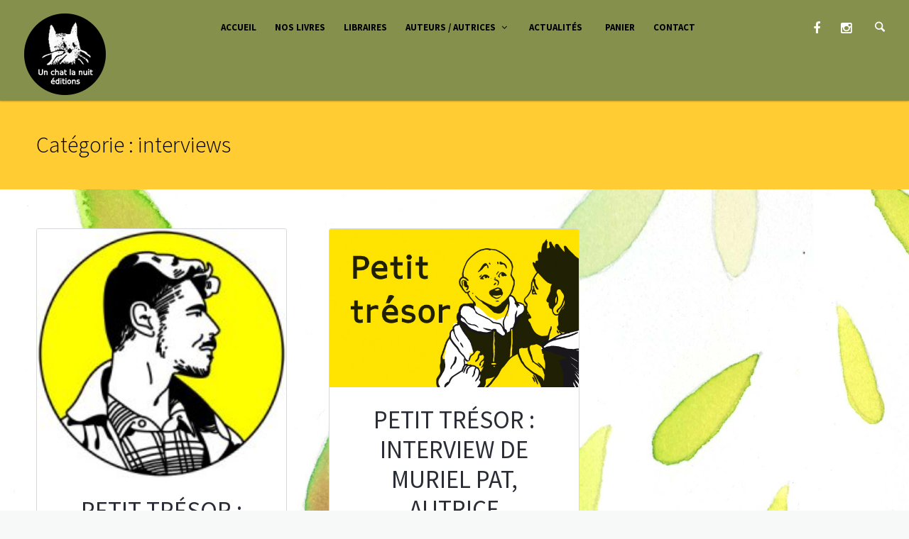

--- FILE ---
content_type: text/html; charset=UTF-8
request_url: http://www.unchatlanuit.fr/category/interviews/
body_size: 22974
content:
<!doctype html>
<html lang="fr-FR">
<head>
	<meta charset="UTF-8">
	<meta name="viewport" content="width=device-width, initial-scale=1">	
			<link rel="profile" href="http://gmpg.org/xfn/11">
	<link rel="pingback" href="http://www.unchatlanuit.fr/xmlrpc.php" />
	<title>interviews | Un chat la nuit éditions</title>

<!-- All in One SEO Pack 2.7.3 by Michael Torbert of Semper Fi Web Design[270,320] -->
<meta name="robots" content="noindex,follow" />

<link rel="canonical" href="http://www.unchatlanuit.fr/category/interviews/" />
			<script type="text/javascript" >
				window.ga=window.ga||function(){(ga.q=ga.q||[]).push(arguments)};ga.l=+new Date;
				ga('create', 'UA-77841038-1', { 'cookieDomain': 'www.unchatlanuit.fr' } );
				// Plugins
				
				ga('send', 'pageview');
			</script>
			<script async src="https://www.google-analytics.com/analytics.js"></script>
			<!-- /all in one seo pack -->
<link rel="alternate" type="application/rss+xml" title="Un chat la nuit éditions &raquo; Flux" href="http://www.unchatlanuit.fr/feed/" />
<link rel="alternate" type="application/rss+xml" title="Un chat la nuit éditions &raquo; Flux des commentaires" href="http://www.unchatlanuit.fr/comments/feed/" />
<link rel="alternate" type="application/rss+xml" title="Un chat la nuit éditions &raquo; Flux de la catégorie interviews" href="http://www.unchatlanuit.fr/category/interviews/feed/" />
		<script type="text/javascript">
			window._wpemojiSettings = {"baseUrl":"https:\/\/s.w.org\/images\/core\/emoji\/72x72\/","ext":".png","source":{"concatemoji":"http:\/\/www.unchatlanuit.fr\/wp-includes\/js\/wp-emoji-release.min.js?ver=4.5.33"}};
			!function(e,o,t){var a,n,r;function i(e){var t=o.createElement("script");t.src=e,t.type="text/javascript",o.getElementsByTagName("head")[0].appendChild(t)}for(r=Array("simple","flag","unicode8","diversity"),t.supports={everything:!0,everythingExceptFlag:!0},n=0;n<r.length;n++)t.supports[r[n]]=function(e){var t,a,n=o.createElement("canvas"),r=n.getContext&&n.getContext("2d"),i=String.fromCharCode;if(!r||!r.fillText)return!1;switch(r.textBaseline="top",r.font="600 32px Arial",e){case"flag":return r.fillText(i(55356,56806,55356,56826),0,0),3e3<n.toDataURL().length;case"diversity":return r.fillText(i(55356,57221),0,0),a=(t=r.getImageData(16,16,1,1).data)[0]+","+t[1]+","+t[2]+","+t[3],r.fillText(i(55356,57221,55356,57343),0,0),a!=(t=r.getImageData(16,16,1,1).data)[0]+","+t[1]+","+t[2]+","+t[3];case"simple":return r.fillText(i(55357,56835),0,0),0!==r.getImageData(16,16,1,1).data[0];case"unicode8":return r.fillText(i(55356,57135),0,0),0!==r.getImageData(16,16,1,1).data[0]}return!1}(r[n]),t.supports.everything=t.supports.everything&&t.supports[r[n]],"flag"!==r[n]&&(t.supports.everythingExceptFlag=t.supports.everythingExceptFlag&&t.supports[r[n]]);t.supports.everythingExceptFlag=t.supports.everythingExceptFlag&&!t.supports.flag,t.DOMReady=!1,t.readyCallback=function(){t.DOMReady=!0},t.supports.everything||(a=function(){t.readyCallback()},o.addEventListener?(o.addEventListener("DOMContentLoaded",a,!1),e.addEventListener("load",a,!1)):(e.attachEvent("onload",a),o.attachEvent("onreadystatechange",function(){"complete"===o.readyState&&t.readyCallback()})),(a=t.source||{}).concatemoji?i(a.concatemoji):a.wpemoji&&a.twemoji&&(i(a.twemoji),i(a.wpemoji)))}(window,document,window._wpemojiSettings);
		</script>
		<style type="text/css">
img.wp-smiley,
img.emoji {
	display: inline !important;
	border: none !important;
	box-shadow: none !important;
	height: 1em !important;
	width: 1em !important;
	margin: 0 .07em !important;
	vertical-align: -0.1em !important;
	background: none !important;
	padding: 0 !important;
}
</style>
<link rel='stylesheet' id='contact-form-7-css'  href='http://www.unchatlanuit.fr/wp-content/plugins/contact-form-7/includes/css/styles.css?ver=4.5.1' type='text/css' media='all' />
<link rel='stylesheet' id='rs-plugin-settings-css'  href='http://www.unchatlanuit.fr/wp-content/plugins/revslider/public/assets/css/settings.css?ver=5.2.5' type='text/css' media='all' />
<style id='rs-plugin-settings-inline-css' type='text/css'>
#rs-demo-id {}
</style>
<link rel='stylesheet' id='wspsc-style-css'  href='http://www.unchatlanuit.fr/wp-content/plugins/wordpress-simple-paypal-shopping-cart/wp_shopping_cart_style.css?ver=4.3.9' type='text/css' media='all' />
<link rel='stylesheet' id='qube-parent-style-css'  href='http://www.unchatlanuit.fr/wp-content/themes/ezio-qube/style.css?ver=4.5.33' type='text/css' media='all' />
<link rel='stylesheet' id='qube-style-css'  href='http://www.unchatlanuit.fr/wp-content/themes/ezio-qube-child/style.css?ver=4.5.33' type='text/css' media='all' />
<link rel='stylesheet' id='qube-google-fonts-css'  href='//fonts.googleapis.com/css?family=Source+Sans+Pro%3A300%2C400%2C600%2C700%2C300italic%2C400italic%2C700italic%7CMontserrat%3A700%7CLibre+Baskerville%3A400%2C400italic%26subset%3Dlatin&#038;ver=1.0.0' type='text/css' media='all' />
<link rel='stylesheet' id='js_composer_front-css'  href='http://www.unchatlanuit.fr/wp-content/plugins/js_composer/assets/css/js_composer.min.css?ver=4.11.2.1' type='text/css' media='all' />
<link rel='stylesheet' id='bsf-Defaults-css'  href='http://www.unchatlanuit.fr/wp-content/uploads/smile_fonts/Defaults/Defaults.css?ver=4.5.33' type='text/css' media='all' />
<link rel='stylesheet' id='prettyphoto-css'  href='http://www.unchatlanuit.fr/wp-content/plugins/js_composer/assets/lib/prettyphoto/css/prettyPhoto.min.css?ver=4.11.2.1' type='text/css' media='all' />
<link rel='stylesheet' id='ultimate-style-min-css'  href='http://www.unchatlanuit.fr/wp-content/plugins/Ultimate_VC_Addons/assets/min-css/ultimate.min.css?ver=3.16.1' type='text/css' media='all' />
<script type='text/javascript' src='http://www.unchatlanuit.fr/wp-includes/js/jquery/jquery.js?ver=1.12.4'></script>
<script type='text/javascript' src='http://www.unchatlanuit.fr/wp-includes/js/jquery/jquery-migrate.min.js?ver=1.4.1'></script>
<script type='text/javascript' src='http://www.unchatlanuit.fr/wp-content/plugins/revslider/public/assets/js/jquery.themepunch.tools.min.js?ver=5.2.5'></script>
<script type='text/javascript' src='http://www.unchatlanuit.fr/wp-content/plugins/revslider/public/assets/js/jquery.themepunch.revolution.min.js?ver=5.2.5'></script>
<script type='text/javascript' src='http://www.unchatlanuit.fr/wp-includes/js/jquery/ui/core.min.js?ver=1.11.4'></script>
<script type='text/javascript' src='http://www.unchatlanuit.fr/wp-content/plugins/Ultimate_VC_Addons/assets/min-js/ultimate.min.js?ver=3.16.1'></script>
<link rel='https://api.w.org/' href='http://www.unchatlanuit.fr/wp-json/' />
<link rel="EditURI" type="application/rsd+xml" title="RSD" href="http://www.unchatlanuit.fr/xmlrpc.php?rsd" />
<link rel="wlwmanifest" type="application/wlwmanifest+xml" href="http://www.unchatlanuit.fr/wp-includes/wlwmanifest.xml" /> 
<meta name="generator" content="WordPress 4.5.33" />

<!-- WP Simple Shopping Cart plugin v4.3.9 - https://www.tipsandtricks-hq.com/wordpress-simple-paypal-shopping-cart-plugin-768/ -->

	<script type="text/javascript">
	<!--
	//
	function ReadForm (obj1, tst) 
	{ 
	    // Read the user form
	    var i,j,pos;
	    val_total="";val_combo="";		
	
	    for (i=0; i<obj1.length; i++) 
	    {     
	        // run entire form
	        obj = obj1.elements[i];           // a form element
	
	        if (obj.type == "select-one") 
	        {   // just selects
	            if (obj.name == "quantity" ||
	                obj.name == "amount") continue;
		        pos = obj.selectedIndex;        // which option selected
		        val = obj.options[pos].value;   // selected value
		        val_combo = val_combo + " (" + val + ")";
	        }
	    }
		// Now summarize everything we have processed above
		val_total = obj1.product_tmp.value + val_combo;
		obj1.wspsc_product.value = val_total;
	}
	//-->
	</script><style type="text/css">
	.width-container-qube {width:2000px;}
	.sf-mega {width:2000px;  margin-left:-1000px;}		body.sidebar-hidden-header-pro-container .width-container-qube, #sidebar-header-qube-container .width-container-qube { max-width:2000px; }
	@media only screen and (min-width: 768px) and (max-width: 2100px) {
		.sf-mega {width:100%; left:0px; margin-left:0px;} header#masthead-qube.sidebar-header .sf-mega, header#masthead-qube.sidebar-header-hidden .sf-mega {width:600px;}  
	}
	@media only screen and (min-width: 960px) and (max-width: 2100px) { .width-container-qube {  width:92%;  } .pro-icon-icon-right .social-ico a, .sf-menu a { padding-right:13px; padding-left:13px; } body a.cart-icon-pro, body a.header-wishlist-pro, body .search-icon-pro { padding-left:10px; padding-right:10px; }body .search-icon-pro {padding-right:12px;}  header#masthead-qube .sf-menu li.button-highlight { position:relative; margin-right:8px; }
	body.sidebar-header-layout-pro .qube-masonry-item.masonry-col-3,
	body.sidebar-header-layout-pro .qube-masonry-item.masonry-col-4,
	body.sidebar-header-layout-pro .qube-masonry-item.masonry-col-5,
	body.sidebar-header-layout-pro .qube-masonry-item.masonry-col-6 { width: 50%; }
	body.sidebar-header-layout-pro  #sidebar, body.sidebar-header-layout-pro #main-container-qube{ width:100%; }
	#header-top-qube .sf-menu a {padding-left:14px; padding-right:14px;}
}
	@media only screen and (max-width: 959px) {
		.light-nav-force .default-non-fixed .pro-icon-icon-right .social-ico a,
		.dark-nav-force .default-non-fixed .pro-icon-icon-right .social-ico a{ color:#ffffff;}
		.light-nav-force .default-non-fixed .pro-icon-icon-right .social-ico a:hover,
		.dark-nav-force .default-non-fixed .pro-icon-icon-right .social-ico a:hover {color:#84adc0;}
		.light-nav-force .default-non-fixed a.cart-icon-pro span.shopping-cart-header-count, .light-nav-force .default-non-fixed a.header-wishlist-pro span.wishlist-count-pro, .dark-nav-force .default-non-fixed a.header-wishlist-pro span.wishlist-count-pro, .dark-nav-force .default-non-fixed a.cart-icon-pro span.shopping-cart-header-count, .light-nav-force .default-non-fixed a.header-wishlist-pro span.wishlist-count-pro, .dark-nav-force .default-non-fixed a.header-wishlist-pro span.wishlist-count-pro { color:#ffffff; background:rgba(255,255,255, 0.07) ; }
				body.light-nav-force a.header-wishlist-pro span.wishlist-count-pro:before,
		body.light-nav-force a.cart-icon-pro span.shopping-cart-header-count:before,
		body.dark-nav-force a.header-wishlist-pro span.wishlist-count-pro:before,
		body.dark-nav-force a.cart-icon-pro span.shopping-cart-header-count:before {border-right-color:rgba(255,255,255, 0.07);}
	}
	.sf-menu a {letter-spacing:0px;}
	.sf-menu li li a { letter-spacing:0px; }
	body #logo-pro, body #logo-pro img {max-width:133px;}
	body .fixed-pro #logo-pro-sticky-option, body .fixed-pro #logo-pro-sticky-option img,
	body .fixed-pro #logo-pro, body .fixed-pro #logo-pro img {max-width:133px;}
	header#masthead-qube.centered-header h1#logo-pro {margin-left:-66.5px;}	
	header#masthead-qube.centered-header.fixed-pro #logo-pro-sticky-option,
	header#masthead-qube.centered-header.fixed-pro h1#logo-pro {margin-left:-66.5px;}	
	header#masthead-qube.centered-header.fixed-pro nav#site-navigation div {padding-right:133px;}
	header#masthead-qube.centered-header.fixed-pro nav#site-navigation.site-nav-right div {padding-left:133px;}	
	header#masthead-qube.centered-header nav#site-navigation div {padding-right:133px;}
	header#masthead-qube.centered-header nav#site-navigation.site-nav-right div {padding-left:133px;}
	header#masthead-qube h1#logo-pro { padding-top:10px; padding-bottom:0px; }
		footer#site-footer-qube #pro-scroll-top { color:#ffffff; background: #2f2c2a; border-top:1px solid rgba(255,255,255,  0.2); border-left:1px solid rgba(255,255,255,  0.2); border-right:1px solid rgba(255,255,255,  0.2); }
	footer#site-footer-qube #pro-scroll-top:hover {  color:#ffffff; background: #5c544e; border-color:#5c544e; }
						.shop-container-pro.no-bg-shop-layout { border-color:#f7f8f8;  }
	body {background-color:#f7f8f8; 
	background-image:url("http://www.unchatlanuit.fr/wp-content/uploads/2016/05/maison-edition-jeunesse.jpg"); background-position: center center;-webkit-background-size: cover; -moz-background-size: cover; -o-background-size: cover; background-size: cover; background-attachment: fixed; }
	@media only screen and (min-device-width: 768px) and (max-device-width: 1024px) and (orientation: landscape) and (-webkit-min-device-pixel-ratio: 2){body{-webkit-background-size:2024px 768px ;background-size:2024px 768px }}@media only screen and (min-device-width: 768px) and (max-device-width: 1024px) and (orientation: portrait) and (-webkit-min-device-pixel-ratio: 2){body{-webkit-background-size:2024px 768px ;background-size:2024px 768px }}@media only screen and (min-device-width: 768px) and (max-device-width: 1024px) and (orientation: landscape) and (-webkit-min-device-pixel-ratio: 1){body{-webkit-background-size:2024px 768px ;background-size:2024px 768px }}@media only screen and (min-device-width: 768px) and (max-device-width: 1024px) and (orientation: portrait) and (-webkit-min-device-pixel-ratio: 1){body{-webkit-background-size:5024px 2024px ;background-size:5024px 2024px }}
	#page-title-qube {background-color:#1f2228; 
	}
	#header-top-qube, #header-top-qube .sf-menu ul {background-color:rgba(132,144,76,0.01);
	}
	@media only screen and (min-width: 959px) { #sidebar-fixed-qube .social-ico { background:#85904c;}}
	header#masthead-qube.nav-below-header.transparent-qube, header#masthead-qube, #sidebar-header-qube-container:before, body.sidebar-hidden-header-pro-container:before  { background-color:#85904c;  }	
	@media only screen and (max-width: 959px) {header#masthead-qube.transparent-qube {background-color:#85904c;}}
	footer#site-footer-qube, footer#site-footer-qube.footer_center_Layout, footer#site-footer-qube .social-ico {background-color:#5c544e;}
			header#masthead-qube.fixed-pro, header#masthead-qube.fixed-pro.transparent-qube {  background:#85904c; }
		
	
	footer#site-footer-qube {}
	.footer_center_Layout #copyright-text-pro {background-color:#2f2c2a;}
	body #copyright-pro {background-color:#2f2c2a;}
	body .tparrows.custom, .flex-direction-nav a  {color:rgba(255,255,255,1);}
	body .tparrows.custom:hover, .flex-direction-nav a:hover { background:none; color:#85904c;  }
	.flex-control-paging li a.flex-active, .wpb_images_carousel .wpb_wrapper ol.vc_carousel-indicators li.vc_active { border-color:#85904c; background:#85904c;  }
	body .tp-bullets.custom .tp-bullet {background:#ffffff; }
	body .tp-bullets.custom .tp-bullet:after { border-color:#85904c; }
	
	body ul.timeline-layout-pro .bullet-timeline-pro {
		background:#84adc0 ;
	}
	.qube-footer-post a.dot-irecommendthis .dot-irecommendthis-count:before,
	#boxed-layout-qube .sf-mega .star-rating,
	#widget-area-qube .star-rating, .standard-below-portfolio-container ul.portfolio-tax-pro a, .standard-below-portfolio-container ul.portfolio-tax-pro li span,
	.qube-footer-post a.read-more-pro i, .qube-footer-post span.comment-index-pro i, .qube-footer-post a.read-more-pro:hover, .qube-footer-post span.comment-index-pro:hover, .qube-footer-post a.dot-irecommendthis:hover,
	.woocommerce ul.products li.product .add-to-cart-base-index a.button:hover:before, .woocommerce .slick-carousel-pro .product .add-to-cart-base-index a.button:hover:before, .selectric-items li:hover, .selectric-items li.selected, nav.post-navigation-pro .nav-next i, nav.post-navigation-pro .nav-previous i, .sub-total-pro span.total-number-add, #cart-count-pro, a, #woocommerce-post-page .star-rating, ul.portfolio-tax-pro li a, ul.portfolio-tax-pro li a:hover, #main-nav-mobile  .search-form:after, .sf-mega .widget .search-form:after, #sidebar .search-form:after, .wpb_wrapper .vc_tta-container .vc_tta-style-qube_tabs_pro  ul.vc_tta-tabs-list li.vc_tta-tab.vc_active a , #woocommerce-post-page p.stars a, #woocommerce-post-page p.stars a:hover{color:#84adc0 ;}
	.qube-footer-post .social-share-pro a:hover i,
	.category-list-bold i,
	.share-portfolio-buttons-single a:hover,
	.share-portfolio-buttons-single a.dot-irecommendthis .dot-irecommendthis-count:before,
	.share-portfolio-buttons-single i.fa-share-alt {color:#84adc0 ;}
	body .mejs-controls .mejs-horizontal-volume-slider .mejs-horizontal-volume-current,
	body .mejs-controls .mejs-time-rail .mejs-time-current {background:#84adc0;}
	.qube-carousel .slick-next, .qube-carousel   .slick-next:hover { background:#84adc0 ;  }
	.wpb_wrapper .qube-carousel ul.slick-dots li.slick-active:before { border-color: #84adc0; }
	body .shop-overlay-content ul.shop-tax-pro {color:#84adc0 ;}
	#sidebar .widget_categories ul li a:hover span, #sidebar .widget_archive ul li a:hover span, #boxed-layout-qube .widget .price_slider .ui-slider-range	{background:#84adc0;}
	 #sidebar ul li .star-rating {color:#84adc0;}
	.wpb_wrapper .vc_tta-container .vc_tta-accordion.qube_accordian_pro .vc_tta-panels-container .vc_tta-panels h4 a i.vc_tta-controls-icon::before, .wpb_wrapper .vc_tta-container .vc_tta-accordion.qube_accordian_pro .vc_tta-panels-container .vc_tta-panels h4 a i.vc_tta-controls-icon::after , .wpb_wrapper .vc_tta-container .vc_tta-accordion.qube_accordian_pro .vc_tta-panels-container .vc_tta-panels h4 a i.vc_tta-controls-icon { border-color:#84adc0; }
	nav.post-navigation-pro a:hover, .standard-below-portfolio-container ul.portfolio-tax-pro a:hover,
	h4.blog-entry-title a:hover, a:hover, h2.blog-entry-title a:hover, h3.blog-entry-title a:hover, .qube-footer-post .social-share-pro:hover, .social-share-pro.active-social-pro i.fa-share-alt, h5.blog-related-title a:hover  {color:#658190;}
	.comment-list li .reply a:hover {background:#84adc0;}
	.sk-folding-cube .sk-cube:before, .sk-circle .sk-child:before, .sk-rotating-plane, .sk-double-bounce .sk-child, .sk-wave .sk-rect, .sk-wandering-cubes .sk-cube, .sk-spinner-pulse, .sk-chasing-dots .sk-child, .sk-three-bounce .sk-child, .sk-fading-circle .sk-circle:before, .sk-cube-grid .sk-cube{background-color:#ffcc33;}
	#page-loader-pro { background:#ffffff; color:#ffcc33; }
				.post-container-pro {background:#fff4f4;}
	.shop-container-pro .add-to-cart-overlay a:hover,
	#woocommerce-post-page .single-wishlist-pro .yith-wcwl-add-to-wishlist a.add_to_wishlist,
	body.woocommerce-account #content-qube .woocommerce  input.button:hover,
	body .woocommerce #payment.woocommerce-checkout-payment .place-order input.button:hover,
	body #content-qube .width-container-qube .woocommerce .woocommerce-shipping-calculator button:hover,
	body #content-qube .width-container-qube .woocommerce .checkout_coupon input.button:hover,
	body #content-qube .width-container-qube .woocommerce form.login input.button:hover,
	#content-qube .cart_totals .wc-proceed-to-checkout a.button:hover, body #content-qube .woocommerce table.shop_table .coupon input.button:hover,
	body #content-qube .woocommerce table.shop_table input.button,
	.hover-shop-layout .add-to-cart-overlay a:hover, #boxed-layout-qube .widget p.buttons a.wc-forward.button.checkout, .woocommerce span.onsale {
		color:#ffffff;
		background:#84904c;
	}
	body #content-qube input.wpcf7-submit, body #respond .form-submit input.submit {
		color:#ffffff;
		background:#1f2228;
		font-size:13px;
	}
	.woocommerce  #woocommerce-post-page p.cart a.button,
	.woocommerce  #woocommerce-post-page button.button, #woocommerce-post-page #respond input#submit, .woocommerce p.return-to-shop a.button {
		font-size:11px;
	}
	#sidebar .tagcloud a:hover {border-color:#84904c;}
	.sf-mega .widget .tagcloud a:hover {border-color:#84904c !important;background:#84904c; }
	body #content-qube .width-container-qube table.shop_table.wishlist_table .product-add-to-cart a.button, #boxed-layout-qube #sidebar .widget .price_slider_amount button.button:hover, #sidebar .tagcloud a:hover, .bbp-submit-wrapper button.button:hover,
	.woocommerce  #woocommerce-post-page p.cart a.button:hover, .woocommerce  #woocommerce-post-page button.button:hover, #woocommerce-post-page #respond input#submit:hover, .woocommerce p.return-to-shop a.button:hover, #boxed-layout-qube .widget .price_slider_amount button.button:hover, .bbp-submit-wrapper button.button, body button#bbp_user_edit_submit:hover,
	body #content-qube input.wpcf7-submit:hover, body #respond .form-submit input.submit:hover {
		background:#84904c;
		color:#ffffff;
	}
	.bbp-submit-wrapper button.button, body button#bbp_user_edit_submit, #boxed-layout-qube .widget .price_slider_amount button.button, .bbp-submit-wrapper button.button,
	body.woocommerce-account #content-qube .woocommerce  input.button,
	body .woocommerce #payment.woocommerce-checkout-payment .place-order input.button,
	body #content-qube .width-container-qube .woocommerce .woocommerce-shipping-calculator button,
	body #content-qube .width-container-qube .woocommerce .checkout_coupon input.button,
	body #content-qube .width-container-qube .woocommerce form.login input.button,
	.woocommerce  #woocommerce-post-page p.cart a.button, #content-qube .cart_totals .wc-proceed-to-checkout a.button, body #content-qube .woocommerce table.shop_table .coupon input.button, body #content-qube .woocommerce table.shop_table input.button:hover, .woocommerce  #woocommerce-post-page button.button, #woocommerce-post-page #respond input#submit, .woocommerce p.return-to-shop a.button,  #boxed-layout-qube .widget p.buttons a.wc-forward.button {
		background:#1f2228;
		color:#ffffff;
	}
body #content-qube .width-container-qube table.shop_table.wishlist_table .product-add-to-cart a.button:hover,
#woocommerce-post-page .single-wishlist-pro .yith-wcwl-add-to-wishlist a.add_to_wishlist:hover,
	a.cart-button-header-cart:hover, a.cart-button-header-cart {
		color:#ffffff;
		background:#1f2228;
	}	
	a.checkout-button-header-cart, a.checkout-button-header-cart:hover {
		background:#84904c;
		color:#ffffff;
	}
	a.cart-button-header-cart:before { color:#84904c; }
	a.cart-button-header-cart:hover:before, a.checkout-button-header-cart:hover:before { color:#ffffff; }
	a.checkout-button-header-cart:before { color:#1f2228; }
	body.archive.tag #sidebar, body.archive.author #sidebar, body.archive.date #sidebar, body.archive.category #sidebar, body.blog #sidebar, body.search #sidebar {display:none;} body.archive.tag #main-container-qube, body.archive.author #main-container-qube, body.archive.date #main-container-qube, body.archive.category #main-container-qube, body.blog #main-container-qube, body.search #main-container-qube {width:100%;} 						body.single-product #sidebar {display:none;} body.single-product #main-container-qube {width:100%;} 		.base-portfolio-container a, .base-portfolio-container .portfolio-toggle-button-here { color:#ffffff; }
	.base-portfolio-container .comment-index-pro i {	color:#81a8bb; }
	.base-portfolio-container a:hover, .base-portfolio-container .portfolio-toggle-button-here.minus, body .share-portfolio-buttons a:hover i, .base-portfolio-container .portfolio-toggle-button-here:hover { color:#81a8bb; }
	.qube-masonry-item article { padding:30px; }
	#qube-masonry {margin-right:-30px; margin-left:-30px;}
	.qube-masonry-item .post-container-pro {margin-bottom:0px;}	body.post-type-archive-portfolio #qube-masonry, body.tax-portfolio-category #qube-masonry {margin-right:-10px; margin-left:-10px;}
	.qube-masonry-item .portfolio-spacing-pro { padding:10px; }
	a.external-link-pro .bg-overlay-pro, .quote-container-pro .bg-overlay-pro { background:#84904c; }
	body .post-overlay-container .pro-entry-meta {	color:#84adc0; }
	body .post-overlay-container .pro-entry-meta a { color:#ffffff; }
	body .post-overlay-container .pro-entry-meta a .dot-irecommendthis-count:before,
	body .post-overlay-container .pro-entry-meta a .icon-comment {	color:#84adc0 ; }
	#header-top-qube .sf-menu a {
		color:#ffffff;
		border-color:rgba(255,255,255,  0.1);
		font-size:12px;
	}
	#header-top-qube .sf-menu a {	margin-top:17px;	margin-bottom:16px; }
	#header-top-qube .social-ico i { margin-top:7px; margin-bottom:7px; }
	#header-top-qube .sf-menu li:first-child li a, #header-top-qube .sf-menu li:last-child li a,
	#header-top-qube .sf-menu li li a, #header-top-qube .sf-menu li li:first-child a, #header-top-qube .sf-menu li li:last-child a,
	#header-top-qube .sf-menu li.sfHover li.sfHover li a, #header-top-qube .sf-menu li.sfHover li.sfHover li.sfHover li a,
	#header-top-qube .sf-menu li.sfHover li.sfHover li.sfHover li.sfHover li a,  #header-top-qube .sf-menu li.sfHover li.sfHover li.sfHover li.sfHover li.sfHover li a, #header-top-qube .sf-mega h2.mega-menu-heading {border-color:rgba(255,255,255,  0.1); }
	#header-top-qube .sf-mega h2.mega-menu-heading, #header-top-qube .sf-menu .sf-mega li:first-child h2.mega-menu-heading a, #header-top-qube .sf-menu .sf-mega li:last-child h2.mega-menu-heading a,
	#header-top-qube .sf-menu .sf-mega h2.mega-menu-heading a, #header-top-qube .sf-menu .sf-mega h2.mega-menu-heading a:hover,
	#header-top-qube .sf-menu li.sfHover li a, #header-top-qube .sf-menu li.sfHover li.sfHover li a,
	#header-top-qube .sf-menu li.sfHover li.sfHover li.sfHover li a, #header-top-qube .sf-menu li.sfHover li.sfHover li.sfHover li.sfHover li a,
	#header-top-qube .sf-menu li.sfHover li.sfHover li.sfHover li.sfHover li.sfHover li a { color:#ffffff; }
	#header-top-qube .social-ico a { color:#ffffff; }	
	#header-top-qube .social-ico a:hover, #header-top-qube .sf-menu li.sfHover li a:hover, #header-top-qube .sf-menu li.sfHover li.sfHover a,
	#header-top-qube .sf-menu li.sfHover li li a:hover, #header-top-qube .sf-menu li.sfHover li.sfHover li.sfHover a,
	#header-top-qube .sf-menu li.sfHover li li li a:hover, #header-top-qube .sf-menu li.sfHover li.sfHover li.sfHover a:hover, #header-top-qube .sf-menu li.sfHover li.sfHover li.sfHover li.sfHover a,
	#header-top-qube .sf-menu li.sfHover li li li li a:hover, #header-top-qube .sf-menu li.sfHover li.sfHover li.sfHover li.sfHover a:hover, #header-top-qube .sf-menu li.sfHover li.sfHover li.sfHover li.sfHover li.sfHover a,
	#header-top-qube .sf-menu li.sfHover li li li li li a:hover, #header-top-qube .sf-menu li.sfHover li.sfHover li.sfHover li.sfHover li.sfHover a:hover, #header-top-qube .sf-menu li.sfHover li.sfHover li.sfHover li.sfHover li.sfHover li.sfHover a,
	#header-top-qube .sf-menu li.current-menu-item a, #header-top-qube .sf-menu a:hover, #header-top-qube .sf-menu li.sfHover a, #header-top-qube .menu-show-hide-pro {
		color:#84adc0;
	}
	#header-top-qube .social-ico i { font-size:14px; }
	#header-top-qube .sf-menu li:first-child li a, #header-top-qube .sf-menu li:last-child li a,
	#header-top-qube .sf-menu li li a, #header-top-qube .sf-menu li li:first-child a, #header-top-qube .sf-menu li li:last-child a { font-size:11px; }
	#header-top-qube .sf-menu .sf-mega li:first-child a, #header-top-qube .sf-menu .sf-mega li:last-child a, #header-top-qube .sf-menu .sf-mega a,	#header-top-qube .sf-menu .sf-mega li:first-child h2.mega-menu-heading a, #header-top-qube .sf-menu .sf-mega li:last-child h2.mega-menu-heading a,
	#header-top-qube .sf-menu .sf-mega h2.mega-menu-heading a, #header-top-qube .sf-menu .sf-mega h2.mega-menu-heading a:hover, #header-top-qube .sf-mega h2.mega-menu-heading {font-size:12px; }
	.sf-arrows .sf-with-ul:after {top:35px;}
	.sf-menu a { color:#ffffff; font-size:11px; padding-top:32px; padding-bottom:32px; }
	a.header-wishlist-pro span.wishlist-count-pro, a.cart-icon-pro span.shopping-cart-header-count { color:#ffffff;}
	body .sf-menu li i{ font-size:10px;}
		header#masthead-qube.nav-below-header .pro-icon-icon-right .social-ico a,
	header#masthead-qube.nav-below-header .sf-menu a { color:#ffffff;}
	.pro-icon-icon-right .social-ico a { color:#ffffff; font-size:12px; padding-top:31px; padding-bottom:32px; }
		.shop-container-pro h6.shop-title-index { font-size:15px; }
	#woocommerce-post-page h1.product_title { font-size:28px; }
	.woocommerce ul.products li.product span.price, .woocommerce ul.products li.product span.price ins, .woocommerce .slick-carousel-pro .product span.price ins { font-size:20px; }
	.page-nav-pro a span,
	body ul.page-numbers span, body ul.page-numbers a, body #content-qube .bbp-pagination-links .page-numbers {
		color:#23272c;
		border-color:#dadcdf;
		background:#ffffff;
	}
	.page-nav-pro span, .page-nav-pro a span:hover,
	body ul.page-numbers span.current, body ul.page-numbers a:hover, .page-links-pro a, body #content-qube .bbp-pagination-links .page-numbers.current, body #content-qube .bbp-pagination-links .page-numbers:hover {
		background:#85904c;			
		border-color:#85904c;	
		color:#ffffff;						
	}
	#infinite-nav-pro a {
		background:#1f2228;			
		color:#ffffff;						
	}
	#infinite-nav-pro a:hover { 
		background:#85904c;  		
		color:#ffffff;			
	}
	ul#sharecrumb-qube, ul#breadcrumbs-qube { font-size: 11px; }
	ul#sharecrumb-qube, ul#breadcrumbs-qube, #sharecrumb-qube-container a.dot-irecommendthis, #sharecrumb-qube-container a.dot-irecommendthis:hover, .share-page-title-icon, .share-page-title-container a {color:#ffffff; }
	ul#breadcrumbs-qube a, ul#sharecrumb-qube i, .share-page-title-container a:hover i, #sharecrumb-qube-container a.dot-irecommendthis .dot-irecommendthis-count:before {  color:#84adc0; }
	#sharecrumb-qube-container { background:#22252b; }
	a.cart-icon-pro span.shopping-cart-header-count { background:rgba(255,255,255, 0.07); }
	a.header-wishlist-pro span.wishlist-count-pro:before,
	a.cart-icon-pro span.shopping-cart-header-count:before {border-right-color:rgba(255,255,255, 0.07);}
	body.light-nav-force .fixed-pro  a.cart-icon-pro span.shopping-cart-header-count,
	body.dark-nav-force .fixed-pro  a.cart-icon-pro span.shopping-cart-header-count {  background:rgba(255,255,255, 0.07); }
	body.light-nav-force .fixed-pro a.header-wishlist-pro span.wishlist-count-pro:before,
	body.light-nav-force .fixed-pro a.cart-icon-pro span.shopping-cart-header-count:before,
	body.dark-nav-force .fixed-pro a.header-wishlist-pro span.wishlist-count-pro:before,
	body.dark-nav-force .fixed-pro a.cart-icon-pro span.shopping-cart-header-count:before {  border-right-color:rgba(255,255,255, 0.07); }
	.checkout-basket-pro {top:76px; }
	a.header-wishlist-pro, a.cart-icon-pro, .search-icon-pro { font-size:15px; padding-top:29px; padding-bottom:30px; }
	.search-icon-pro, .active-pro .search-icon-pro { font-size:16px; padding-top:29px; padding-bottom:29px; }
	.panel-search-qube i {position:relative; top:23px ; font-size:19px; }
	.mobile-menu-icon-pro {font-size:15px; padding-top:29px; padding-bottom:29px; }
	.mobile-menu-icon-pro, .search-icon-pro {color:#ffffff;}
	body header#masthead-qube.nav-below-header span.shopping-cart-header-count,
	header#masthead-qube.nav-below-header .search-icon-pro {color:#ffffff;}
	header#masthead-qube.nav-below-header .pro-icon-icon-right .social-ico a:hover,
	.pro-icon-icon-right .social-ico a:hover,
	.light-nav-force .pro-icon-icon-right .social-ico a:hover,
	.dark-nav-force .pro-icon-icon-right .social-ico a:hover { color:#84adc0;}
	header#masthead-qube.nav-below-header.active-pro .search-icon-pro,
	header#masthead-qube.nav-below-header .search-icon-pro:hover,
	.search-icon-pro:hover, .active-pro .search-icon-pro, .panel-search-qube i, .mobile-menu-icon-pro:hover, .active-menu-icon-pro .mobile-menu-icon-pro,
	 header#masthead-qube.nav-below-header .sf-menu li.current-menu-item a, header#masthead-qube.nav-below-header .sf-menu a:hover, header#masthead-qube.nav-below-header .sf-menu li.sfHover a,
	header.dark-header-pro .sf-menu li.current-menu-item a, header.dark-header-pro .sf-menu a:hover, header.dark-header-pro .sf-menu li.sfHover a,
	.light-nav-force .search-icon-pro:hover, .light-nav-force .active-pro .search-icon-pro, .light-nav-force .default-non-fixed .sf-menu li.current-menu-item a, .light-nav-force .default-non-fixed .sf-menu a:hover, .light-nav-force .default-non-fixed .sf-menu li.sfHover a,
	.dark-nav-force .search-icon-pro:hover, .dark-nav-force .active-pro .search-icon-pro, .dark-nav-force .default-non-fixed .sf-menu li.current-menu-item a, .dark-nav-force .default-non-fixed .sf-menu a:hover, .dark-nav-force .default-non-fixed .sf-menu li.sfHover a,
	.sf-menu li.current-menu-item a, .sf-menu a:hover, .sf-menu li.sfHover a
	 { color:#84adc0; }
			header#masthead-qube.nav-below-header.transparent-qube, header#masthead-qube.nav-below-header #navigation-border-top-qube,
	.sf-mega h2.mega-menu-heading, header#masthead-qube.nav-below-header .sf-menu li:last-child a, header#masthead-qube.nav-below-header .sf-menu a { border-color:#dcdee1; }
	.sf-menu li.menu-item-language li a {border-bottom:1px solid #dcdee1 !important;}
	header#masthead-qube.nav-below-header #navigation-border-top-qube, header#masthead-qube.nav-below-header.transparent-qube  { background-color:#ffffff;}
	.panel-search-qube input  {color:#ffffff; }
	.panel-search-qube ::-webkit-input-placeholder  {color:#ffffff; }
	.panel-search-qube ::-moz-placeholder  {color:#ffffff; }
	.panel-search-qube :-ms-input-placeholder  {color:#ffffff; }
	#header-top-qube .sf-mega h2.mega-menu-heading { border-color:rgba(255,255,255,  0.1);}
	.sf-menu ul, #checkout-basket-pro { background:#f9f9f9; border-color:rgba(0,0,0, 0.1); }
	header#masthead-qube.sidebar-header-hidden .sf-menu ul,
	header#masthead-qube.sidebar-header .sf-menu ul {border-top:1px solid rgba(0,0,0, 0.1); margin-top:-1px; }
	header#masthead-qube.sidebar-header-hidden .sf-menu ul.sf-mega ul,
	header#masthead-qube.sidebar-header .sf-menu ul.sf-mega ul {border-top:none;}
	header#masthead-qube.nav-below-header .sf-menu li.current-menu-item li a, header#masthead-qube.nav-below-header .sf-menu li li a:hover, header#masthead-qube.nav-below-header .sf-menu li.sfHover li  a,
	header#masthead-qube.fixed-pro .sf-menu li.current-menu-item li a, header#masthead-qube.fixed-pro .sf-menu li li a:hover, header#masthead-qube.fixed-pro .sf-menu li.sfHover li  a,
	.transparent-qube .sf-menu li.current-menu-item li a, .transparent-qube .sf-menu li li a:hover, .transparent-qube .sf-menu li.sfHover li  a {
		border-color:rgba(0,0,0, 0.1); 
	}
	.sf-menu ul ul { border-color:rgba(0,0,0, 0.1); }
	#boxed-layout-qube .sf-mega .product-categories li span {top:10px;}
	.sf-menu li li a, header#masthead-qube.fixed-pro .sf-menu li li a {
		font-size:11px;
		padding-top:16px; padding-bottom:16px;
		border-color:rgba(0,0,0, 0.1); 
	}
	body .sf-menu li li i{ font-size:10px;}
	header#masthead-qube.nav-below-header .sf-menu li.sfHover li.sfHover li.sfHover li.sfHover li.sfHover li a,
	header.dark-header-pro .sf-menu li.sfHover li.sfHover li.sfHover li.sfHover li.sfHover li a,
	.sf-menu li.sfHover li.sfHover li.sfHover li.sfHover li.sfHover li a,
	header#masthead-qube.nav-below-header .sf-menu li.sfHover li.sfHover li.sfHover li.sfHover li a,
	header.dark-header-pro .sf-menu li.sfHover li.sfHover li.sfHover li.sfHover li a,
	.sf-menu li.sfHover li.sfHover li.sfHover li.sfHover li a,
	header#masthead-qube.nav-below-header .sf-menu li.sfHover li.sfHover li.sfHover li a,
	header.dark-header-pro .sf-menu li.sfHover li.sfHover li.sfHover li a,
	.sf-menu li.sfHover li.sfHover li.sfHover li a ,
	header#masthead-qube.nav-below-header .sf-menu li.sfHover li.sfHover li a,
	header.dark-header-pro .sf-menu li.sfHover li.sfHover li a,
	.sf-menu li.sfHover li.sfHover li a,
	header#masthead-qube.nav-below-header .sf-menu li.sfHover li a,
	header.dark-header-pro .sf-menu li.sfHover li a,
	.sf-menu li.sfHover li a {
		color:#23272c;
		border-color:rgba(0,0,0, 0.1); 
	}
	.light-nav-force .default-non-fixed .sf-menu li.sfHover li a, 
	.light-nav-force .default-non-fixed .sf-menu li.sfHover li.sfHover li a, 
	.light-nav-force .default-non-fixed .sf-menu li.sfHover li.sfHover li.sfHover li a,
	.light-nav-force .default-non-fixed .sf-menu li.sfHover li.sfHover li.sfHover li.sfHover li a,
	.light-nav-force .default-non-fixed .sf-menu li.sfHover li.sfHover li.sfHover li.sfHover li.sfHover li a,
	.dark-nav-force .default-non-fixed .sf-menu li.sfHover li a, 
	.dark-nav-force .default-non-fixed .sf-menu li.sfHover li.sfHover li a, 
	.dark-nav-force .default-non-fixed .sf-menu li.sfHover li.sfHover li.sfHover li a,
	.dark-nav-force .default-non-fixed .sf-menu li.sfHover li.sfHover li.sfHover li.sfHover li a,
	.dark-nav-force .default-non-fixed .sf-menu li.sfHover li.sfHover li.sfHover li.sfHover li.sfHover li a 	{ color:#23272c; }
	  .light-nav-force .default-non-fixed .sf-menu li.sfHover li a:hover, .light-nav-force .default-non-fixed .sf-menu li.sfHover li.sfHover a,
  .light-nav-force .default-non-fixed .sf-menu li.sfHover li li a:hover, .light-nav-force .default-non-fixed .sf-menu li.sfHover li.sfHover li.sfHover a,
  .light-nav-force .default-non-fixed .sf-menu li.sfHover li li li a:hover, .light-nav-force .default-non-fixed .sf-menu li.sfHover li.sfHover li.sfHover a:hover, .light-nav-force .default-non-fixed .sf-menu li.sfHover li.sfHover li.sfHover li.sfHover a,
  .light-nav-force .default-non-fixed .sf-menu li.sfHover li li li li a:hover, .light-nav-force .default-non-fixed .sf-menu li.sfHover li.sfHover li.sfHover li.sfHover a:hover, .light-nav-force .default-non-fixed .sf-menu li.sfHover li.sfHover li.sfHover li.sfHover li.sfHover a,
  .light-nav-force .default-non-fixed .sf-menu li.sfHover li li li li li a:hover, .light-nav-force .default-non-fixed .sf-menu li.sfHover li.sfHover li.sfHover li.sfHover li.sfHover a:hover, .light-nav-force .default-non-fixed .sf-menu li.sfHover li.sfHover li.sfHover li.sfHover li.sfHover li.sfHover a,
  .dark-nav-force .default-non-fixed .sf-menu li.sfHover li a:hover, .dark-nav-force .default-non-fixed .sf-menu li.sfHover li.sfHover a,
  .dark-nav-force .default-non-fixed .sf-menu li.sfHover li li a:hover, .dark-nav-force .default-non-fixed .sf-menu li.sfHover li.sfHover li.sfHover a,
  .dark-nav-force .default-non-fixed .sf-menu li.sfHover li li li a:hover, .dark-nav-force .default-non-fixed .sf-menu li.sfHover li.sfHover li.sfHover a:hover, .dark-nav-force .default-non-fixed .sf-menu li.sfHover li.sfHover li.sfHover li.sfHover a,
  .dark-nav-force .default-non-fixed .sf-menu li.sfHover li li li li a:hover, .dark-nav-force .default-non-fixed .sf-menu li.sfHover li.sfHover li.sfHover li.sfHover a:hover, .dark-nav-force .default-non-fixed .sf-menu li.sfHover li.sfHover li.sfHover li.sfHover li.sfHover a,
  .dark-nav-force .default-non-fixed .sf-menu li.sfHover li li li li li a:hover, .dark-nav-force .default-non-fixed .sf-menu li.sfHover li.sfHover li.sfHover li.sfHover li.sfHover a:hover, .dark-nav-force .default-non-fixed .sf-menu li.sfHover li.sfHover li.sfHover li.sfHover li.sfHover li.sfHover a,	header#masthead-qube.nav-below-header .sf-menu li.sfHover li li li li li a:hover, header#masthead-qube.nav-below-header .sf-menu li.sfHover li.sfHover li.sfHover li.sfHover li.sfHover a:hover, header#masthead-qube.nav-below-header .sf-menu li.sfHover li.sfHover li.sfHover li.sfHover li.sfHover li.sfHover a, header#masthead-qube.nav-below-header
	header.dark-header-pro .sf-menu li.sfHover li li li li li a:hover, header.dark-header-pro .sf-menu li.sfHover li.sfHover li.sfHover li.sfHover li.sfHover a:hover, header.dark-header-pro .sf-menu li.sfHover li.sfHover li.sfHover li.sfHover li.sfHover li.sfHover a, header.dark-header-pro
	.sf-menu li.sfHover li li li li li a:hover, .sf-menu li.sfHover li.sfHover li.sfHover li.sfHover li.sfHover a:hover, .sf-menu li.sfHover li.sfHover li.sfHover li.sfHover li.sfHover li.sfHover a,
	header#masthead-qube.nav-below-header .sf-menu li.sfHover li li a:hover, header#masthead-qube.nav-below-header .sf-menu li.sfHover li.sfHover li.sfHover a,
	header.dark-header-pro .sf-menu li.sfHover li li a:hover, header.dark-header-pro .sf-menu li.sfHover li.sfHover li.sfHover a,
	.sf-menu li.sfHover li li a:hover, .sf-menu li.sfHover li.sfHover li.sfHover a,
	header#masthead-qube.nav-below-header .sf-menu li.sfHover li li li a:hover, header#masthead-qube.nav-below-header .sf-menu li.sfHover li.sfHover li.sfHover a:hover, header#masthead-qube.nav-below-header .sf-menu li.sfHover li.sfHover li.sfHover li.sfHover a,
	header.dark-header-pro .sf-menu li.sfHover li li li a:hover, header.dark-header-pro .sf-menu li.sfHover li.sfHover li.sfHover a:hover, header.dark-header-pro .sf-menu li.sfHover li.sfHover li.sfHover li.sfHover a,
	.sf-menu li.sfHover li li li a:hover, .sf-menu li.sfHover li.sfHover li.sfHover a:hover, .sf-menu li.sfHover li.sfHover li.sfHover li.sfHover a,
	header#masthead-qube.nav-below-header .sf-menu li.sfHover li li li li a:hover, header#masthead-qube.nav-below-header .sf-menu li.sfHover li.sfHover li.sfHover li.sfHover a:hover, header#masthead-qube.nav-below-header .sf-menu li.sfHover li.sfHover li.sfHover li.sfHover li.sfHover a, header#masthead-qube.nav-below-header
	header.dark-header-pro .sf-menu li.sfHover li li li li a:hover, header.dark-header-pro .sf-menu li.sfHover li.sfHover li.sfHover li.sfHover a:hover, header.dark-header-pro .sf-menu li.sfHover li.sfHover li.sfHover li.sfHover li.sfHover a,
	.sf-menu li.sfHover li li li li a:hover, .sf-menu li.sfHover li.sfHover li.sfHover li.sfHover a:hover, .sf-menu li.sfHover li.sfHover li.sfHover li.sfHover li.sfHover a,
	header#masthead-qube.nav-below-header .sf-menu li.sfHover li a:hover, header#masthead-qube.nav-below-header .sf-menu li.sfHover li.sfHover a,
	header.dark-header-pro .sf-menu li.sfHover li a:hover, header.dark-header-pro .sf-menu li.sfHover li.sfHover a,
	.sf-menu li.sfHover li a:hover, .sf-menu li.sfHover li.sfHover a {
		color:#84adc0; }
	.sf-mega {  border-color:rgba(0,0,0, 0.1);  }
	.sf-mega h2.mega-menu-heading { font-size:12px; color:#23272c; }
	header#masthead-qube.nav-below-header .sf-menu .sf-mega h2.mega-menu-heading a, header#masthead-qube.nav-below-header .sf-menu .sf-mega h2.mega-menu-heading a:hover,
	header.dark-header-pro .sf-menu .sf-mega h2.mega-menu-heading a, header.dark-header-pro .sf-menu .sf-mega h2.mega-menu-heading a:hover,
	.sf-menu .sf-mega h2.mega-menu-heading a, .sf-menu .sf-mega h2.mega-menu-heading a:hover {
		font-size:12px !important;
		color:#23272c;
	}
	.sf-menu .sf-mega a, header#masthead-qube.fixed-pro .sf-menu .sf-mega a { 
		padding-top:9px; padding-bottom:9px;
		font-size:11px;
	}
	header#masthead-qube.fixed-pro .checkout-basket-pro { top: 72px; }
	header#masthead-qube.fixed-pro #logo-pro-sticky-option,
	header#masthead-qube.fixed-pro h1#logo-pro { padding-top:10px; padding-bottom:0px; }
	header#masthead-qube.fixed-pro .pro-icon-icon-right .social-ico a {	padding-top:30px;	padding-bottom:30px; }
	header#masthead-qube.fixed-pro .sf-menu a {	padding-top:30px;	padding-bottom:30px; }
	header#masthead-qube.fixed-pro a.header-wishlist-pro, header#masthead-qube.fixed-pro a.cart-icon-pro {padding-top:28px ;	padding-bottom:27px; }
	header#masthead-qube.fixed-pro .search-icon-pro, header#masthead-qube.fixed-pro.active-pro .search-icon-pro {padding-top:27px ;	padding-bottom:27px; }
	header#masthead-qube.fixed-pro .panel-search-qube i {top:22px; }
	header#masthead-qube.fixed-pro .sf-arrows .sf-with-ul:after {top:33px;}
	#widget-area-qube ul li {border-color:#5a626f;}
	#widget-area-qube h6.widget-title:after { background:#5a626f; }
	#widget-area-qube { color:#767a8d; font-size:14px; }
	#widget-area-qube .flickr-badge-wrapper a, #widget-area-qube .jr-insta-thumb ul li a { background:#ffffff; }
	#widget-area-qube  .widget_twitter  ul li:before {color:#ffffff; }
	#boxed-layout-qube #site-footer-qube ul.product_list_widget li a,
	#boxed-layout-qube #site-footer-qube ul.product_list_widget li span.product-title,
	#widget-area-qube a { color:#84adc0; }
	#widget-area-qube a:hover, #boxed-layout-qube #site-footer-qube ul.product_list_widget li a:hover, #boxed-layout-qube #site-footer-qube ul.product_list_widget li a:hover span.product-title { color:#ffffff; }
	footer#site-footer-qube .social-ico i {  border-color: rgba(255, 255, 255, 0.1); }
	footer#site-footer-qube .social-ico a { color:#ffffff; }
	#widget-area-qube .widget_categories ul li a span, #widget-area-qube .widget_archive ul li a span, #widget-area-qube .tagcloud a {background:#84adc0; }
	
	#copyright-text-pro { padding:22px 0px; }
	body footer#site-footer-qube #footer-right-qube .social-ico a, #footer-right-qube ul li a {padding-top:25px; padding-bottom:25px;}
	#copyright-text-pro {
		color:#767a8d;
		font-size:12px;
	}
	#copyright-text-pro a { color:#ffffff; }
	body footer#site-footer-qube #footer-right-qube .social-ico i,
	#footer-right-qube ul li a {
		font-size:11px;
		color:#ffffff;
	}
	#sidebar .flickr-badge-wrapper a, #sidebar .jr-insta-thumb ul li a { background:#698897;}
	#sidebar  .widget_twitter  ul li:before,
	body footer#site-footer-qube #footer-right-qube .social-ico a:hover i,
	#copyright-text-pro a:hover, #footer-right-qube ul li a:hover, #footer-right-qube li.current-menu-item a { color:#698897; }
	#sidebar h6.widget-title:after, .sf-mega h2.widget-title:after, .sf-mega .widget h6.widget-title:after { background:#5a626f; }
	#sidebar a, .sf-mega .widget a { color:#23272c; }
	#sidebar a:hover, #content-qube .widget ul.cart_list li.mini_cart_item  a:hover, .sf-mega .widget a:hover, #boxed-layout-qube ul.product_list_widget li a:hover, #boxed-layout-qube ul.product_list_widget li a:hover span.product-title, #boxed-layout-qube .sf-mega .widget ul.product_list_widget li a span.product-title:hover, #boxed-layout-qube .sf-mega .widget ul.product_list_widget li a:hover span.product-title { color:#84adc0; }
	#sidebar-hidden-pro { background-color:#000000; border-color:#000000; }
	.pro-entry-meta a, 
	h2.blog-entry-title a, h3.blog-entry-title a, h4.blog-entry-title a, h5.blog-entry-title a {color: #2a2d35;}
	h2.blog-entry-title a:hover, h3.blog-entry-title a:hover, h4.blog-entry-title a:hover, h5.blog-entry-title a:hover {color: #84adc0;}
	a.header-wishlist-pro, a.header-wishlist-pro:hover, a.cart-icon-pro, a.cart-icon-pro:hover {	color: #84adc0; }
	.shop-container-pro, .shop-container-pro.no-bg-shop-layout:hover {
		border-color:#d5d8dd;
		background:#ffffff;
	}
	.hover-shop-layout .shop-overlay-content { background:rgba(31, 34, 40, 0.92); }
	.portfolio-container-pro.view-project-portfolio .portfolio-overlay-background,
	.portfolio-container-pro.no-text-portfolio .portfolio-overlay-background,
	.portfolio-container-pro.centered-portfolio .portfolio-overlay-background { background:rgba(255,204,51,0.75); }
	.portfolio-container-pro.view-project-portfolio a.view-project-centered span {border-color: #ffcc33;}
	.base-portfolio-container, .share-portfolio-buttons {background: #1f2228; }
	.base-portfolio-container a, .base-portfolio-container .portfolio-toggle-button-here { border-color:#3a444e; }
	.base-portfolio-container .comment-index-pro i, .base-portfolio-container a.dot-irecommendthis .dot-irecommendthis-count:before { color:#85904c; }
	ul.bullet-navigation-pro li span {background:#84adc0;}
	ul.bullet-navigation-pro li span:before {border-left-color:#84adc0;}
	ul.bullet-navigation-pro li a.current-one-page-nav:after, ul.bullet-navigation-pro li:hover a:after { border-color:#84adc0; }
	ul.bullet-navigation-pro li a:after { background:#ffffff; border:2px solid #ffffff;} 
	ul.bullet-navigation-pro li span, ul.bullet-navigation-pro li a { color:#ffffff; }
	#sidebar-fixed-qube .social-ico i {font-size:14px; color:#ffffff; }
	#sidebar-fixed-qube .social-ico a:hover i { color:#84adc0; }
														
				.tooltipster-content, .tooltipster-base {display:none !important;} 				body {
color:#000000;
font-size:14px
}
h1, h2, h3, h4, h5, h6 {
color:#000000;
}
#content-qube {
    padding: 25px 0;
}
#page-title-qube {
    background-color: #ffcc33;
}
#page-title-qube h1.entry-title-qube-ezio {
    color: #000000;
}
.wpb_content_element {
margin-bottom: 0;
}
h2.blog-entry-title a:hover, h3.blog-entry-title a:hover, h4.blog-entry-title a:hover, h5.blog-entry-title a:hover {
    color: #84904c;
}
.large-extra-padding {
    padding: 0;
}
.large-content-pro-index-centered, .large-blog-pro .post-container-pro h2.blog-entry-title, .large-blog-pro .post-container-pro .pro-entry-meta {
    text-align: left;
}
.post-container-pro {
    background: #ffffff;
}
.portfolio-column-1-pro {
    width: 35%;
}
.portfolio-column-2-pro {
background: #e2ddda url("http://www.unchatlanuit.fr/wp-content/uploads/2016/05/enfant-auteur-livre-conte.gif") no-repeat scroll right bottom;
    margin: 27px;
    padding: 30px 30px 80px;
    width: 45.4%;
}
.portfolio-column-2-pro h2 {
    color: #84904c;
}
.aio-icon-component {
    margin-bottom: 7px;
padding-bottom: 5px;
border-bottom:1px solid #acacac;
}
.vc_icon_element.vc_icon_element-outer .vc_icon_element-inner {
    height: 2em;
    width: 2em;
}
.vc_icon_element {
    margin-bottom: 0px;
}
.sf-menu a {
    color: #000000;
    font-size: 13px;
    font-weight: 800;
}
header#masthead-qube.nav-below-header.active-pro .search-icon-pro, header#masthead-qube.nav-below-header .search-icon-pro:hover, .search-icon-pro:hover, .active-pro .search-icon-pro, .panel-search-qube i, .mobile-menu-icon-pro:hover, .active-menu-icon-pro .mobile-menu-icon-pro, header#masthead-qube.nav-below-header .sf-menu li.current-menu-item a, header#masthead-qube.nav-below-header .sf-menu a:hover, header#masthead-qube.nav-below-header .sf-menu li.sfHover a, header.dark-header-pro .sf-menu li.current-menu-item a, header.dark-header-pro .sf-menu a:hover, header.dark-header-pro .sf-menu li.sfHover a, .light-nav-force .search-icon-pro:hover, .light-nav-force .active-pro .search-icon-pro, .light-nav-force .default-non-fixed .sf-menu li.current-menu-item a, .light-nav-force .default-non-fixed .sf-menu a:hover, .light-nav-force .default-non-fixed .sf-menu li.sfHover a, .dark-nav-force .search-icon-pro:hover, .dark-nav-force .active-pro .search-icon-pro, .dark-nav-force .default-non-fixed .sf-menu li.current-menu-item a, .dark-nav-force .default-non-fixed .sf-menu a:hover, .dark-nav-force .default-non-fixed .sf-menu li.sfHover a, .sf-menu li.current-menu-item a, .sf-menu a:hover, .sf-menu li.sfHover a {
color: #ffcc33;
}
.mentions-portfolio {
padding-top:4px;
}
.portfolio-post-nav-pro-border {
    border-bottom: 0;
    padding-bottom: 0;
}
#sidebar {
    background-color: #ffffff;
border:1px solid #ffcc33;
    padding: 20px 10px;
    width: 16%;
}
#sidebar h6.widget-title {
    color: #84904c;
    font-size: 16px;
    font-weight: 600;
    text-transform: none;
}
#widget-area-qube h6.widget-title {
    font-size: 14px;
}
#main-container-qube {
    width: 73%;
}
header#masthead-qube.fixed-pro {
    height: 78px;
}
p a, p a:hover {
    color: #85904c;
}
button, input[type="button"], input[type="reset"], input[type="submit"] {
    background-color: #85904c;
    border: medium none;
    color: #ffffff;
line-height: 23px;
}
input, textarea {
    -moz-appearance: none;
}
input:invalid, textarea:invalid {
    background-color: #fff;
}
#widget-area-qube {
    color: #ffcc33;
}
#widget-area-qube h6.widget-title {
    color: #ffcc33;
    font-size: 14px;
    font-weight: 400;
    letter-spacing: 0;
    margin-bottom: 0;
}
body.move-header-sidebar .sf-menu li.normal-item-pro ul {
    left: 0 !important;
}
.sf-menu li li a, header#masthead-qube.fixed-pro .sf-menu li li a {
    font-size: 13px;
}
.vc_col-has-fill&gt;.vc_column-inner, .vc_row-has-fill&gt;.vc_column_container&gt;.vc_column-inner {
padding-top:0px;
}
#copyright-text-pro {
    color: #ffffff;
}
#boxed-layout-qube #site-footer-qube ul.product_list_widget li a, #boxed-layout-qube #site-footer-qube ul.product_list_widget li span.product-title, #widget-area-qube a {
    color: #ffffff;
}
#widget-area-qube ul li {
    border-color: #ffffff;
}
#widget-area-qube {
    padding: 32px 0 0;
}
#content-qube input, #content-qube textarea {
    padding: 5px;
    width: 75%;
}
.wpcf7-form p {
    margin-bottom: 15px;
}
#cookie-notice .button.bootstrap {
    background-color: #85904c;
    background-image:none;
    background-repeat: repeat-x;
    border-color: none;
    border-radius: 3px;
    border-style: solid;
    border-width: 0;
    box-shadow: none;
}
#content-qube input, #content-qube textarea {
    padding: 5px;
    width: 45%;
}
table {
    background-color: #ffffff;
}
th {
    background: #ffcc33;
}
.shopping_cart {
    font-size: 15px;
}
.wp_cart_item_name a:link {
color:#000000;
font-weight:bold;
}
.wpspsc_checkout_form td {
text-align: center;
}
#content-qube .wp_cart_button{
    border: 0;
    background: none; 
}
body .mj-w-res-iframe .mj-embedded .mj-vertical {
    padding: 0px !important;
}
.sf-menu li li a, header#masthead-qube.fixed-pro .sf-menu li li a {
  padding: 10px;
}
.pro-icon-icon-right .social-ico a, .search-icon-pro, .active-pro .search-icon-pro {
  font-size: 18px;
}
.wpb_image_grid .wpb_image_grid_ul {
  margin: 0 25px 0px 25px important!;
}	body.page #comments {display:none;}	.post-overlay-pro { padding:0px 6% 6% 6%; }
		.post-container-pro { padding: 6%;}
	.large-blog-pro .post-container-pro .featured-blog-pro, .large-blog-pro .post-container-pro .quote-container-pro, .large-blog-pro .post-container-pro a.external-link-pro,
	.large-blog-pro.post-container-pro .featured-blog-pro, .large-blog-pro.post-container-pro .quote-container-pro, .large-blog-pro.post-container-pro a.external-link-pro {	 margin-top:-6%; margin-right:-6%; margin-left:-6%; }
							.post-container-pro { padding: 6%;}
	.large-blog-pro .post-container-pro .featured-blog-pro, .large-blog-pro .post-container-pro .quote-container-pro, .large-blog-pro .post-container-pro a.external-link-pro,
	.large-blog-pro.post-container-pro .featured-blog-pro, .large-blog-pro.post-container-pro .quote-container-pro, .large-blog-pro.post-container-pro a.external-link-pro {	 margin-top:-7%; margin-right:-7%; margin-left:-7%; }
							footer#site-footer-qube .width-container-qube { width:96%;  }		.cart-hover-pro { display:none; }		.sf-mega .widget ul li, .sf-mega .widget ol li, #boxed-layout-qube .widget ul.cart_list li.mini_cart_item, #woo-pagination, #sidebar ul li, #sidebar ol li, .portfolio-post-nav-pro-border { border-color:#e2e4e4; }
	.link-overlay-blog { background: linear-gradient(top, 			rgba( 0, 0, 0, 0 ) 0%, rgba( 0, 0, 0, 1 ) 100% );  background: -moz-linear-gradient(top, 		rgba( 0, 0, 0, 0 ) 0%, rgba( 0, 0, 0, 1 ) 100% ); background: -ms-linear-gradient(top, 		rgba( 0, 0, 0, 0 ) 0%, rgba( 0, 0, 0, 1 ) 100% ); background: -o-linear-gradient( top, 		rgba( 0, 0, 0, 0 ) 0%, rgba( 0, 0, 0, 1 ) 100% ); background: -webkit-linear-gradient( top, 	rgba( 0, 0, 0, 0 ) 0%, rgba( 0, 0, 0, 1 ) 100% ); }
	.portfolio-overlay-background { background: linear-gradient(top, 			rgba( 0, 0, 0, 0 ) 30%, rgba( 0, 0, 0, 1 ) 100% ); background: -moz-linear-gradient(top, 		rgba( 0, 0, 0, 0 ) 30%, rgba( 0, 0, 0, 1 ) 100% ); background: -ms-linear-gradient(top, 		rgba( 0, 0, 0, 0 ) 30%, rgba( 0, 0, 0, 1 ) 100% ); background: -o-linear-gradient( top, 		rgba( 0, 0, 0, 0 ) 30%, rgba( 0, 0, 0, 1 ) 100% ); background: -webkit-linear-gradient( top, 	rgba( 0, 0, 0, 0 ) 30%, rgba( 0, 0, 0, 1 ) 100% ); }
							.social-share-pro a.vk-share {display:none;}	.social-share-pro a.reddit-share {display:none !important;}	.social-share-pro a.linkedin-share {display:none !important;}	.social-share-pro a.tumblr-share {display:none !important;}	.social-share-pro a.mail-share {display:none !important;}				#sharecrumb-qube a.google-share {display:none !important;}	#sharecrumb-qube a.vk-share {display:none;}	#sharecrumb-qube a.reddit-share {display:none !important;}	#sharecrumb-qube a.linkedin-share {display:none !important;}	#sharecrumb-qube a.tumblr-share {display:none !important;}	#sharecrumb-qube a.mail-share {display:none !important;}	.nav-below-header-fix header#masthead-qube .sf-menu li.button-highlight a { 	background:#ff6d63; }
	 body .nav-below-header-fix header#masthead-qube .sf-menu li.button-highlight a:hover { 	background:#ff6d63; }

	header#masthead-qube .sf-menu li.button-highlight a:before { height:39px; margin-top:-19.5px;  background:#ff6d63; }
	header#masthead-qube .sf-menu li.button-highlight a:hover:before {
		background:#ff6d63;
	}
	.sf-menu a, a.cart-icon-pro, a.header-wishlist-pro, .search-icon-pro {
		border-bottom:1px solid #85904c;
	}
	.transparent-qube .pro-icon-icon-right .social-ico a,
	.transparent-qube .sf-menu a, .transparent-qube a.cart-icon-pro, .transparent-qube a.header-wishlist-pro, .transparent-qube .search-icon-pro {border-bottom-color:rgba(255,255,255,0);}
			header#masthead-qube.fixed-pro .sf-menu a, header#masthead-qube.fixed-pro a.cart-icon-pro, header#masthead-qube.fixed-pro a.header-wishlist-pro, header#masthead-qube.fixed-pro .search-icon-pro  { border-bottom-color:#85904c; }
		
						
</style>

    <meta name="generator" content="Powered by Visual Composer - drag and drop page builder for WordPress."/>
<!--[if lte IE 9]><link rel="stylesheet" type="text/css" href="http://www.unchatlanuit.fr/wp-content/plugins/js_composer/assets/css/vc_lte_ie9.min.css" media="screen"><![endif]--><!--[if IE  8]><link rel="stylesheet" type="text/css" href="http://www.unchatlanuit.fr/wp-content/plugins/js_composer/assets/css/vc-ie8.min.css" media="screen"><![endif]--><meta name="generator" content="Powered by Slider Revolution 5.2.5 - responsive, Mobile-Friendly Slider Plugin for WordPress with comfortable drag and drop interface." />
<noscript><style type="text/css"> .wpb_animate_when_almost_visible { opacity: 1; }</style></noscript></head>
<body class="archive category category-interviews category-93 move-header-sidebar light-lightbox-pro group-blog wpb-js-composer js-comp-ver-4.11.2.1 vc_responsive">
		<div id="page-loader-pro">
		<div id="center-loader">
		
				 
		 		 
		 		 
		 
		  		 
		 
		 		 
		
				 
		 	
		 <div class="sk-circle">
			 <div class="sk-circle1 sk-child"></div>
			 <div class="sk-circle2 sk-child"></div>
			 <div class="sk-circle3 sk-child"></div>
			 <div class="sk-circle4 sk-child"></div>
			 <div class="sk-circle5 sk-child"></div>
			 <div class="sk-circle6 sk-child"></div>
			 <div class="sk-circle7 sk-child"></div>
			 <div class="sk-circle8 sk-child"></div>
			 <div class="sk-circle9 sk-child"></div>
			 <div class="sk-circle10 sk-child"></div>
			 <div class="sk-circle11 sk-child"></div>
			 <div class="sk-circle12 sk-child"></div>
		 </div>
		  		  
 		 		 

			 <div id="loading-pro">La nuit tombe, le chat arrive, fermez vos yeux quelques instants<span>.</span><span>.</span><span>.</span></div>			 
		</div>
	</div>	
			
		<div id="boxed-layout-qube" >
			
				<div id="header-top-qube" class="header-top-container-pro">
		<div class="width-container-qube">
									<div class="clearfix-qube-ezio"></div>
		</div>
	</div><div class="clearfix-qube-ezio"></div>			
						
				<header id="masthead-qube" class="site-header default-non-fixed 		 full-width-header						">
							<div class="width-container-qube sidebar-container-pro stickiy-logo-switch">
		
		<h1 id="logo-pro"><a href="http://www.unchatlanuit.fr/" title="Un chat la nuit éditions" rel="home"><img src="http://www.unchatlanuit.fr/wp-content/uploads/2023/07/logo_unchatlanuiteditions.png" alt="Un chat la nuit éditions" width="133" class="default-logo" /></a></h1>


		<div id="logo-pro-sticky-option"><a href="http://www.unchatlanuit.fr/" title="Un chat la nuit éditions" rel="home"><img src="http://www.unchatlanuit.fr/wp-content/uploads/2023/07/logo_unchatlanuiteditions.png" alt="Un chat la nuit éditions" width="133" /></a></div>
		<div class="mobile-menu-icon-pro noselect"><i class="icon-pro icon-menu"></i></div>

					<div class="cart-position-inline">
			<div class="search-icon-pro noselect"><i class="icon-pro icon-search"></i></div>
						</div>
		
		<div class="pro-icon-icon-right"><div class="social-ico">
	<span class="spacer-fix-right-pro"></span>
		<a href="https://www.facebook.com/Un-chat-la-nuit-%C3%A9ditions-1631543920434939/?fref=ts" target="_blank"><i class="fa fa-facebook"></i></a>					
		<a href="https://www.instagram.com/un_chat_la_nuit/" target="_blank"><i class="fa fa-instagram"></i></a>									
					<span class="spacer-fix-last-pro"></span>
</div></div>
		<div id="pro-navigation-middle">		<div id="navigation-border-top-qube">
			<nav id="site-navigation" class="main-navigation center-nav-pro"><div class="menu-menu-principal-container"><ul id="menu-menu-principal" class="sf-menu"><li class="normal-item-pro  menu-item menu-item-type-custom menu-item-object-custom menu-item-home menu-item-4274"><a    href="http://www.unchatlanuit.fr">Accueil</a></li>
<li class="normal-item-pro  menu-item menu-item-type-post_type menu-item-object-page menu-item-20"><a    href="http://www.unchatlanuit.fr/catalogue/">Nos livres</a></li>
<li class="normal-item-pro  menu-item menu-item-type-post_type menu-item-object-page menu-item-6043"><a    href="http://www.unchatlanuit.fr/libraires/">Libraires</a></li>
<li class="normal-item-pro  menu-item menu-item-type-post_type menu-item-object-page menu-item-has-children menu-item-21"><a    href="http://www.unchatlanuit.fr/auteurs-illustrateurs/">Auteurs / Autrices</a>
<ul class="menu-pro sub-menu">
	<li class="normal-item-pro  menu-item menu-item-type-post_type menu-item-object-page menu-item-5476"><a    href="http://www.unchatlanuit.fr/auteurs-illustrateurs/hugo-alimi/">Hugo ALIMI</a></li>
	<li class="normal-item-pro  menu-item menu-item-type-post_type menu-item-object-page menu-item-5531"><a    href="http://www.unchatlanuit.fr/auteurs-illustrateurs/eleonore-ampuy-illustratrice/">Éléonore AMPUY</a></li>
	<li class="normal-item-pro  menu-item menu-item-type-post_type menu-item-object-page menu-item-4707"><a    href="http://www.unchatlanuit.fr/auteurs-illustrateurs/sigrid-baffert-auteure/">Sigrid BAFFERT</a></li>
	<li class="normal-item-pro  menu-item menu-item-type-post_type menu-item-object-page menu-item-5362"><a    href="http://www.unchatlanuit.fr/auteurs-illustrateurs/erwan-bargain-auteur/">Erwan BARGAIN</a></li>
	<li class="normal-item-pro  menu-item menu-item-type-post_type menu-item-object-page menu-item-4627"><a    href="http://www.unchatlanuit.fr/auteurs-illustrateurs/emma-boissot-auteure-illustratrice/">Emma BOISSOT</a></li>
	<li class="normal-item-pro  menu-item menu-item-type-post_type menu-item-object-page menu-item-5665"><a    href="http://www.unchatlanuit.fr/auteurs-illustrateurs/emilia-conesa-illustratrice/">Emilia CONESA</a></li>
	<li class="normal-item-pro  menu-item menu-item-type-post_type menu-item-object-page menu-item-5407"><a    href="http://www.unchatlanuit.fr/auteurs-illustrateurs/toni-demuro-illustrateur/">Toni DEMURO</a></li>
	<li class="normal-item-pro  menu-item menu-item-type-post_type menu-item-object-page menu-item-5775"><a    href="http://www.unchatlanuit.fr/auteurs-illustrateurs/arnaud-descheemacker-auteur-illustrateur/">Arnaud DESCHEEMACKER</a></li>
	<li class="normal-item-pro  menu-item menu-item-type-post_type menu-item-object-page menu-item-5449"><a    href="http://www.unchatlanuit.fr/auteurs-illustrateurs/maria-diaz/">Maria DIAZ</a></li>
	<li class="normal-item-pro  menu-item menu-item-type-post_type menu-item-object-page menu-item-5421"><a    href="http://www.unchatlanuit.fr/auteurs-illustrateurs/didier-dufresne/">Didier DUFRESNE</a></li>
	<li class="normal-item-pro  menu-item menu-item-type-post_type menu-item-object-page menu-item-5431"><a    href="http://www.unchatlanuit.fr/auteurs-illustrateurs/flowr/">FlowR</a></li>
	<li class="normal-item-pro  menu-item menu-item-type-post_type menu-item-object-page menu-item-5399"><a    href="http://www.unchatlanuit.fr/auteurs-illustrateurs/patrick-gillet-auteur/">Patrick GILLET</a></li>
	<li class="normal-item-pro  menu-item menu-item-type-post_type menu-item-object-page menu-item-4243"><a    href="http://www.unchatlanuit.fr/auteurs-illustrateurs/frederic-magnan-auteur-illustrateur/">Frédéric MAGNAN</a></li>
	<li class="normal-item-pro  menu-item menu-item-type-post_type menu-item-object-page menu-item-4770"><a    href="http://www.unchatlanuit.fr/auteurs-illustrateurs/molo-auteur-illustrateur/">MØLO</a></li>
	<li class="normal-item-pro  menu-item menu-item-type-post_type menu-item-object-page menu-item-5466"><a    href="http://www.unchatlanuit.fr/auteurs-illustrateurs/muriel-pat/">Muriel PAT</a></li>
	<li class="normal-item-pro  menu-item menu-item-type-post_type menu-item-object-page menu-item-5654"><a    href="http://www.unchatlanuit.fr/auteurs-illustrateurs/beatrice-ruffie-autrice/">Béatrice RUFFIE</a></li>
	<li class="normal-item-pro  menu-item menu-item-type-post_type menu-item-object-page menu-item-5712"><a    href="http://www.unchatlanuit.fr/auteurs-illustrateurs/marion-sonet-autrice-illustratrice/">Marion SONET</a></li>
	<li class="normal-item-pro  menu-item menu-item-type-post_type menu-item-object-page menu-item-4732"><a    href="http://www.unchatlanuit.fr/auteurs-illustrateurs/veronique-vernette-auteure-illustratrice/">Véronique VERNETTE</a></li>
</ul>
</li>
<li class="normal-item-pro  menu-item menu-item-type-post_type menu-item-object-page current_page_parent menu-item-23"><a    href="http://www.unchatlanuit.fr/actualites/">Actualités</a></li>
<li class=" menu-item menu-item-type-post_type menu-item-object-page menu-item-4840"><a    href="http://www.unchatlanuit.fr/votre-panier/"><span class="progression-megamenu-icon text-menu-icon"><i class="fa fa-basket-shopping"></i></span><span class="menu-text">Panier</span></a></li>
<li class="normal-item-pro  menu-item menu-item-type-post_type menu-item-object-page menu-item-24"><a    href="http://www.unchatlanuit.fr/contactez-nous/">Contact</a></li>
</ul></div><div class="clearfix-qube-ezio"></div>
			</nav>
		</div><!-- close #navigation-border-top-qube -->
		</div><!-- close #pro-navigation-middle -->
		
		<div class="pro-icon-icon-right sidebar-icon-right-pro"><div class="social-ico">
	<span class="spacer-fix-right-pro"></span>
		<a href="https://www.facebook.com/Un-chat-la-nuit-%C3%A9ditions-1631543920434939/?fref=ts" target="_blank"><i class="fa fa-facebook"></i></a>					
		<a href="https://www.instagram.com/un_chat_la_nuit/" target="_blank"><i class="fa fa-instagram"></i></a>									
					<span class="spacer-fix-last-pro"></span>
</div></div>
		<div class="panel-search-qube"><form method="get" class="search-form" action="http://www.unchatlanuit.fr/">
	<label>
		<span class="screen-reader-text">Search for:</span>
		<i class="demo-icon icon-search"></i>
		<input type="search" class="search-field" placeholder="Enter a keyword and hit enter..." value="" name="s">
	</label>
	<input type="submit" class="search-submit" value="Search">
</form><div class="clearfix-qube-ezio"></div></div>

	<div class="clearfix-qube-ezio"></div>
	</div><!-- close .width-container-qube -->

		
			<div id="main-nav-mobile"><div class="menu-menu-principal-container"><ul id="menu-menu-principal-1" class="mobile-menu-pro"><li class="normal-item-pro  menu-item menu-item-type-custom menu-item-object-custom menu-item-home menu-item-4274"><a    href="http://www.unchatlanuit.fr">Accueil</a></li>
<li class="normal-item-pro  menu-item menu-item-type-post_type menu-item-object-page menu-item-20"><a    href="http://www.unchatlanuit.fr/catalogue/">Nos livres</a></li>
<li class="normal-item-pro  menu-item menu-item-type-post_type menu-item-object-page menu-item-6043"><a    href="http://www.unchatlanuit.fr/libraires/">Libraires</a></li>
<li class="normal-item-pro  menu-item menu-item-type-post_type menu-item-object-page menu-item-has-children menu-item-21"><a    href="http://www.unchatlanuit.fr/auteurs-illustrateurs/">Auteurs / Autrices</a>
<ul class="menu-pro sub-menu">
	<li class="normal-item-pro  menu-item menu-item-type-post_type menu-item-object-page menu-item-5476"><a    href="http://www.unchatlanuit.fr/auteurs-illustrateurs/hugo-alimi/">Hugo ALIMI</a></li>
	<li class="normal-item-pro  menu-item menu-item-type-post_type menu-item-object-page menu-item-5531"><a    href="http://www.unchatlanuit.fr/auteurs-illustrateurs/eleonore-ampuy-illustratrice/">Éléonore AMPUY</a></li>
	<li class="normal-item-pro  menu-item menu-item-type-post_type menu-item-object-page menu-item-4707"><a    href="http://www.unchatlanuit.fr/auteurs-illustrateurs/sigrid-baffert-auteure/">Sigrid BAFFERT</a></li>
	<li class="normal-item-pro  menu-item menu-item-type-post_type menu-item-object-page menu-item-5362"><a    href="http://www.unchatlanuit.fr/auteurs-illustrateurs/erwan-bargain-auteur/">Erwan BARGAIN</a></li>
	<li class="normal-item-pro  menu-item menu-item-type-post_type menu-item-object-page menu-item-4627"><a    href="http://www.unchatlanuit.fr/auteurs-illustrateurs/emma-boissot-auteure-illustratrice/">Emma BOISSOT</a></li>
	<li class="normal-item-pro  menu-item menu-item-type-post_type menu-item-object-page menu-item-5665"><a    href="http://www.unchatlanuit.fr/auteurs-illustrateurs/emilia-conesa-illustratrice/">Emilia CONESA</a></li>
	<li class="normal-item-pro  menu-item menu-item-type-post_type menu-item-object-page menu-item-5407"><a    href="http://www.unchatlanuit.fr/auteurs-illustrateurs/toni-demuro-illustrateur/">Toni DEMURO</a></li>
	<li class="normal-item-pro  menu-item menu-item-type-post_type menu-item-object-page menu-item-5775"><a    href="http://www.unchatlanuit.fr/auteurs-illustrateurs/arnaud-descheemacker-auteur-illustrateur/">Arnaud DESCHEEMACKER</a></li>
	<li class="normal-item-pro  menu-item menu-item-type-post_type menu-item-object-page menu-item-5449"><a    href="http://www.unchatlanuit.fr/auteurs-illustrateurs/maria-diaz/">Maria DIAZ</a></li>
	<li class="normal-item-pro  menu-item menu-item-type-post_type menu-item-object-page menu-item-5421"><a    href="http://www.unchatlanuit.fr/auteurs-illustrateurs/didier-dufresne/">Didier DUFRESNE</a></li>
	<li class="normal-item-pro  menu-item menu-item-type-post_type menu-item-object-page menu-item-5431"><a    href="http://www.unchatlanuit.fr/auteurs-illustrateurs/flowr/">FlowR</a></li>
	<li class="normal-item-pro  menu-item menu-item-type-post_type menu-item-object-page menu-item-5399"><a    href="http://www.unchatlanuit.fr/auteurs-illustrateurs/patrick-gillet-auteur/">Patrick GILLET</a></li>
	<li class="normal-item-pro  menu-item menu-item-type-post_type menu-item-object-page menu-item-4243"><a    href="http://www.unchatlanuit.fr/auteurs-illustrateurs/frederic-magnan-auteur-illustrateur/">Frédéric MAGNAN</a></li>
	<li class="normal-item-pro  menu-item menu-item-type-post_type menu-item-object-page menu-item-4770"><a    href="http://www.unchatlanuit.fr/auteurs-illustrateurs/molo-auteur-illustrateur/">MØLO</a></li>
	<li class="normal-item-pro  menu-item menu-item-type-post_type menu-item-object-page menu-item-5466"><a    href="http://www.unchatlanuit.fr/auteurs-illustrateurs/muriel-pat/">Muriel PAT</a></li>
	<li class="normal-item-pro  menu-item menu-item-type-post_type menu-item-object-page menu-item-5654"><a    href="http://www.unchatlanuit.fr/auteurs-illustrateurs/beatrice-ruffie-autrice/">Béatrice RUFFIE</a></li>
	<li class="normal-item-pro  menu-item menu-item-type-post_type menu-item-object-page menu-item-5712"><a    href="http://www.unchatlanuit.fr/auteurs-illustrateurs/marion-sonet-autrice-illustratrice/">Marion SONET</a></li>
	<li class="normal-item-pro  menu-item menu-item-type-post_type menu-item-object-page menu-item-4732"><a    href="http://www.unchatlanuit.fr/auteurs-illustrateurs/veronique-vernette-auteure-illustratrice/">Véronique VERNETTE</a></li>
</ul>
</li>
<li class="normal-item-pro  menu-item menu-item-type-post_type menu-item-object-page current_page_parent menu-item-23"><a    href="http://www.unchatlanuit.fr/actualites/">Actualités</a></li>
<li class=" menu-item menu-item-type-post_type menu-item-object-page menu-item-4840"><a    href="http://www.unchatlanuit.fr/votre-panier/"><span class="progression-megamenu-icon text-menu-icon"><i class="fa fa-basket-shopping"></i></span><span class="menu-text">Panier</span></a></li>
<li class="normal-item-pro  menu-item menu-item-type-post_type menu-item-object-page menu-item-24"><a    href="http://www.unchatlanuit.fr/contactez-nous/">Contact</a></li>
</ul></div><form method="get" class="search-form" action="http://www.unchatlanuit.fr/">
	<label>
		<span class="screen-reader-text">Search for:</span>
		<i class="demo-icon icon-search"></i>
		<input type="search" class="search-field" placeholder="Enter a keyword and hit enter..." value="" name="s">
	</label>
	<input type="submit" class="search-submit" value="Search">
</form><div class="clearfix-qube-ezio"></div></div><!-- close #mobile-menu-container -->
		<div class="clearfix-qube-ezio"></div>
		
				</header>
			
						
						
	
								
			
	<div id="page-title-qube" class="page-title-qube">
		<div class="width-container-qube fade-header-qube">
			<div class="page-tite-left-qube"><h1 class="entry-title-qube-ezio">Catégorie&nbsp;: interviews</h1></div>
									<div class="clearfix-qube-ezio"></div>
		</div>
	</div><!-- #page-title-qube -->

	<div id="content-qube" class="site-content">
		<div class="width-container-qube">
			
			<div id="main-container-qube">
								
								
											<div id="qube-masonry">	
															<div class="qube-masonry-item masonry-col-3">
																



<article id="post-4987" class="post-4987 post type-post status-publish format-standard has-post-thumbnail hentry category-hugo-alimi category-illustrateurillustratrice category-interviews category-nouveautes tag-album tag-deficience-visuelle tag-enfant-deficient-visuel tag-financement-participatif tag-illustrateur tag-livre-jeunesse tag-livre-pour-enfant-deficient-visuel tag-nouveautes tag-ulule">
	<div class="content-large-fix-pro">
	<div class="post-container-pro large-blog-pro">
		
							
			
																		
																	
																							<div class="featured-blog-pro"><a href="http://www.unchatlanuit.fr/petittresor-hugoalimi/"><img width="200" height="200" src="http://www.unchatlanuit.fr/wp-content/uploads/2019/02/Portrait-Hugo-Alimi-ULULE-e1551204101484.jpg" class="attachment-qube-ezio-blog-full size-qube-ezio-blog-full wp-post-image" alt="Portrait-Hugo-Alimi-ULULE" /></a></div>
								
																								
			<div class="large-extra-padding">
				
					
					
					
										<h2 class="blog-entry-title"><a href="http://www.unchatlanuit.fr/petittresor-hugoalimi/" rel="bookmark">PETIT TRÉSOR : INTERVIEW DE HUGO ALIMI, ILLUSTRATEUR</a></h2>		
										<div class="pro-entry-meta">
						<span class="author-meta-pro">Par <a href="http://www.unchatlanuit.fr/author/frederic-lechat/" title="Articles par un chat la nuit éditions" rel="author">un chat la nuit éditions</a></span> <span class="date-meta-pro">le 26 février 2019</span><span class="cat-meta-pro">dans <a href="http://www.unchatlanuit.fr/category/hugo-alimi/" rel="category tag">Hugo Alimi</a><span>, </span><a href="http://www.unchatlanuit.fr/category/illustrateurillustratrice/" rel="category tag">illustrateur/illustratrice</a><span>, </span><a href="http://www.unchatlanuit.fr/category/interviews/" rel="category tag">interviews</a><span>, </span><a href="http://www.unchatlanuit.fr/category/nouveautes/" rel="category tag">Nouveautés</a></span>
					</div><!-- .entry-meta -->
										
									<div class="large-content-pro-index-centered">
					<div class="blog-text-content-pro"><p>Interview de Hugo Alimi, illustrateur du livre &laquo;&nbsp;Petit trésor&nbsp;&raquo;. Le livre en financement participatif à retrouver sur la page Ulule.com/petit-tresor.</p>
</div>
				</div>
										
								</div>
			
						
		
		
				<div class="social-sharing-large">
		<div class="qube-footer-post">
			<a href="http://www.unchatlanuit.fr/petittresor-hugoalimi/" class="read-more-pro">Lire la suite</a>
			
				
			
			<div class="toggle-button-here noselect">
				<i class="fa fa-share-alt"></i>
			</div>
			
			
			<div class="toggle-cover-up">
				<div class="social-share-pro">
					<a href="mailto:?subject=PETIT+TR%C3%89SOR+%3A+INTERVIEW+DE+HUGO+ALIMI%2C+ILLUSTRATEUR&amp;body=http://www.unchatlanuit.fr/petittresor-hugoalimi/" title="Share on E-mail" class="tooltip mail-share" target="_blank"><i class="fa fa-envelope"></i></a>
				<a href="http://www.tumblr.com/share/link?url=http://www.unchatlanuit.fr/petittresor-hugoalimi/&amp;title=PETIT+TR%C3%89SOR+%3A+INTERVIEW+DE+HUGO+ALIMI%2C+ILLUSTRATEUR" title="Share on Tumblr" class="tooltip tumblr-share" target="_blank"><i class="fa fa-tumblr"></i></a>
				<a href="http://www.linkedin.com/shareArticle?mini=true&amp;url=http://www.unchatlanuit.fr/petittresor-hugoalimi/" title="Share on LinkedIn" class="tooltip linkedin-share" target="_blank"><i class="fa fa-linkedin"></i></a>
				<a href="http://reddit.com/submit?url=http://www.unchatlanuit.fr/petittresor-hugoalimi/&amp;title=PETIT+TR%C3%89SOR+%3A+INTERVIEW+DE+HUGO+ALIMI%2C+ILLUSTRATEUR" title="Share on Reddit" class="tooltip reddit-share" target="_blank"><i class="fa fa-reddit"></i></a>
				<a href="http://vkontakte.ru/share.php?url=http://www.unchatlanuit.fr/petittresor-hugoalimi/" title="Share on VK" class="tooltip vk-share" target="_blank"><i class="fa fa-vk"></i></a>
				<a href="https://plus.google.com/share?url=http://www.unchatlanuit.fr/petittresor-hugoalimi/" title="Share on Google+" class="tooltip google-share" target="_blank"><i class="fa fa-google-plus"></i></a>
				<a href="http://pinterest.com/pin/create/button/?url=http://www.unchatlanuit.fr/petittresor-hugoalimi/&amp;media=http://www.unchatlanuit.fr/wp-content/uploads/2019/02/Portrait-Hugo-Alimi-ULULE-e1551204101484.jpg" title="Share on Pinterest" class="tooltip pinterest-share" target="_blank"><i class="fa fa-pinterest-p"></i></a>
				<a href="https://twitter.com/share?text=PETIT+TR%C3%89SOR+%3A+INTERVIEW+DE+HUGO+ALIMI%2C+ILLUSTRATEUR&url=http://www.unchatlanuit.fr/petittresor-hugoalimi/" title="Share on Twitter" class="tooltip twitter-share" target="_blank"><i class="fa fa-twitter"></i></a>
				<a href="http://www.facebook.com/sharer.php?u=http://www.unchatlanuit.fr/petittresor-hugoalimi/&t=PETIT+TR%C3%89SOR+%3A+INTERVIEW+DE+HUGO+ALIMI%2C+ILLUSTRATEUR" title="Share on Facebook" class="tooltip facebook-share" target="_blank"><i class="fa fa-facebook"></i></a>
			</div>
			</div>
			
			 
			
							
						
			
			
			<div class="clearfix-qube-ezio"></div>
		</div>
		</div><!-- close .social-sharing-large -->
		

		
				
	<div class="clearfix-qube-ezio"></div>
	</div><!-- close .post-container-pro -->
	</div>
</article><!-- #post-## -->																								</div>
															<div class="qube-masonry-item masonry-col-3">
																



<article id="post-4969" class="post-4969 post type-post status-publish format-standard has-post-thumbnail hentry category-interviews category-muriel-pat category-nouveautes tag-album tag-deficience-visuelle tag-enfant-deficient-visuel tag-financement-participatif tag-livre-jeunesse tag-livre-pour-enfant-deficient-visuel tag-nouveautes tag-ulule">
	<div class="content-large-fix-pro">
	<div class="post-container-pro large-blog-pro">
		
							
			
																		
																	
																							<div class="featured-blog-pro"><a href="http://www.unchatlanuit.fr/petittresor/"><img width="567" height="360" src="http://www.unchatlanuit.fr/wp-content/uploads/2019/02/BANDEAU-ULULE.jpg" class="attachment-qube-ezio-blog-full size-qube-ezio-blog-full wp-post-image" alt="BANDEAU-ULULE" srcset="http://www.unchatlanuit.fr/wp-content/uploads/2019/02/BANDEAU-ULULE.jpg 567w, http://www.unchatlanuit.fr/wp-content/uploads/2019/02/BANDEAU-ULULE-300x190.jpg 300w" sizes="(max-width: 567px) 100vw, 567px" /></a></div>
								
																								
			<div class="large-extra-padding">
				
					
					
					
										<h2 class="blog-entry-title"><a href="http://www.unchatlanuit.fr/petittresor/" rel="bookmark">PETIT TRÉSOR : INTERVIEW DE MURIEL PAT, AUTRICE</a></h2>		
										<div class="pro-entry-meta">
						<span class="author-meta-pro">Par <a href="http://www.unchatlanuit.fr/author/frederic-lechat/" title="Articles par un chat la nuit éditions" rel="author">un chat la nuit éditions</a></span> <span class="date-meta-pro">le 21 février 2019</span><span class="cat-meta-pro">dans <a href="http://www.unchatlanuit.fr/category/interviews/" rel="category tag">interviews</a><span>, </span><a href="http://www.unchatlanuit.fr/category/muriel-pat/" rel="category tag">Muriel PAT</a><span>, </span><a href="http://www.unchatlanuit.fr/category/nouveautes/" rel="category tag">Nouveautés</a></span>
					</div><!-- .entry-meta -->
										
									<div class="large-content-pro-index-centered">
					<div class="blog-text-content-pro"><p>Interview de Muriel Pat, autrice du livre &laquo;&nbsp;Petit trésor&nbsp;&raquo;. Le projet de livre en financement participatif à retrouver sur la page Ulule.com/petit-tresor.</p>
</div>
				</div>
										
								</div>
			
						
		
		
				<div class="social-sharing-large">
		<div class="qube-footer-post">
			<a href="http://www.unchatlanuit.fr/petittresor/" class="read-more-pro">Lire la suite</a>
			
				
			
			<div class="toggle-button-here noselect">
				<i class="fa fa-share-alt"></i>
			</div>
			
			
			<div class="toggle-cover-up">
				<div class="social-share-pro">
					<a href="mailto:?subject=PETIT+TR%C3%89SOR+%3A+INTERVIEW+DE+MURIEL+PAT%2C+AUTRICE&amp;body=http://www.unchatlanuit.fr/petittresor/" title="Share on E-mail" class="tooltip mail-share" target="_blank"><i class="fa fa-envelope"></i></a>
				<a href="http://www.tumblr.com/share/link?url=http://www.unchatlanuit.fr/petittresor/&amp;title=PETIT+TR%C3%89SOR+%3A+INTERVIEW+DE+MURIEL+PAT%2C+AUTRICE" title="Share on Tumblr" class="tooltip tumblr-share" target="_blank"><i class="fa fa-tumblr"></i></a>
				<a href="http://www.linkedin.com/shareArticle?mini=true&amp;url=http://www.unchatlanuit.fr/petittresor/" title="Share on LinkedIn" class="tooltip linkedin-share" target="_blank"><i class="fa fa-linkedin"></i></a>
				<a href="http://reddit.com/submit?url=http://www.unchatlanuit.fr/petittresor/&amp;title=PETIT+TR%C3%89SOR+%3A+INTERVIEW+DE+MURIEL+PAT%2C+AUTRICE" title="Share on Reddit" class="tooltip reddit-share" target="_blank"><i class="fa fa-reddit"></i></a>
				<a href="http://vkontakte.ru/share.php?url=http://www.unchatlanuit.fr/petittresor/" title="Share on VK" class="tooltip vk-share" target="_blank"><i class="fa fa-vk"></i></a>
				<a href="https://plus.google.com/share?url=http://www.unchatlanuit.fr/petittresor/" title="Share on Google+" class="tooltip google-share" target="_blank"><i class="fa fa-google-plus"></i></a>
				<a href="http://pinterest.com/pin/create/button/?url=http://www.unchatlanuit.fr/petittresor/&amp;media=http://www.unchatlanuit.fr/wp-content/uploads/2019/02/BANDEAU-ULULE.jpg" title="Share on Pinterest" class="tooltip pinterest-share" target="_blank"><i class="fa fa-pinterest-p"></i></a>
				<a href="https://twitter.com/share?text=PETIT+TR%C3%89SOR+%3A+INTERVIEW+DE+MURIEL+PAT%2C+AUTRICE&url=http://www.unchatlanuit.fr/petittresor/" title="Share on Twitter" class="tooltip twitter-share" target="_blank"><i class="fa fa-twitter"></i></a>
				<a href="http://www.facebook.com/sharer.php?u=http://www.unchatlanuit.fr/petittresor/&t=PETIT+TR%C3%89SOR+%3A+INTERVIEW+DE+MURIEL+PAT%2C+AUTRICE" title="Share on Facebook" class="tooltip facebook-share" target="_blank"><i class="fa fa-facebook"></i></a>
			</div>
			</div>
			
			 
			
							
						
			
			
			<div class="clearfix-qube-ezio"></div>
		</div>
		</div><!-- close .social-sharing-large -->
		

		
				
	<div class="clearfix-qube-ezio"></div>
	</div><!-- close .post-container-pro -->
	</div>
</article><!-- #post-## -->																								</div>
														
							
							<div class="clearfix-qube-ezio"></div>
						</div><!-- close #qube-masonry -->

						
						<script type="text/javascript">
						jQuery(document).ready(function($) {
							'use strict';
							
							/* Default Isotope Load Code */
							var $container = $('#qube-masonry').isotope();
							$container.imagesLoaded( function() {
								$(".qube-masonry-item").addClass('opacity-pro');
								$container.isotope({
									itemSelector: '.qube-masonry-item',
									transitionDuration: '0.4s',

									masonry: {
									    columnWidth: '.masonry-col-3',
									},hiddenStyle: {
										opacity: 0
									},
									visibleStyle: {
										opacity: 1
									}
						 		});
							});
							/* END Default Isotope Code */
							
														/* Begin Infinite Scroll */
							$container.infinitescroll({
								errorCallback: function(){  $('#infinite-nav-pro').delay(500).fadeOut(500, function(){ $(this).remove(); }); },
							  navSelector  : '#infinite-nav-pro',    // selector for the paged navigation 
							  nextSelector : '.nav-previous a',  // selector for the NEXT link (to page 2)
							  itemSelector : '.qube-masonry-item',     // selector for all items you'll retrieve
						   		loading: {
						   		 	img: 'http://www.unchatlanuit.fr/wp-content/themes/ezio-qube/images/loader.gif',
						   			 msgText: "",
						   		 	finishedMsg: "<div id='no-more-posts'>No more posts</div>",
						   		 	speed: 0, }
							  },
							  // trigger Isotope as a callback
							  function( newElements ) {
			  
							    var $newElems = $( newElements );
			
							    $('.gallery-qube-ezio').flexslider({
									animation: "fade",      
									slideDirection: "horizontal", 
									slideshow: false,         
									slideshowSpeed: 7000,  
									animationDuration: 200,        
									directionNav: true,             
									controlNav: true,
									prevText: "",    
									nextText: "", 
							    });
								
      						   	 $('.tooltip').tooltipster({
      						   	    animation: 'fade',
      						   	    delay: 100,
      						   	    theme: 'tooltipster-light',
      						   	    touchDevices: false,
      						   	    trigger: 'hover'
      						   	 });
								 
								 	
								
						
								 $('.qube-masonry-item .toggle-button-here').showhide({ default_open: false, });
								
								$(".featured-blog-pro a[data-rel^='prettyPhoto']").prettyPhoto({
										hook: 'data-rel',
											animation_speed: 'fast', /* fast/slow/normal */
											slideshow: 5000, /* false OR interval time in ms */
											show_title: false, /* true/false */
											deeplinking: false, /* Allow prettyPhoto to update the url to enable deeplinking. */
											overlay_gallery: false, /* If set to true, a gallery will overlay the fullscreen image on mouse over */
											custom_markup: '',
				default_width: 900,
				default_height: 506,
											social_tools: '' /* html or false to disable */
								});
								
								fluidvids.init({
								  selector: ['iframe', 'object'], // runs querySelectorAll()
								  players: ['www.youtube.com', 'player.vimeo.com'] // players to support
								});
								
									$newElems.imagesLoaded(function(){
										$(".qube-masonry-item").addClass('opacity-pro');
									    $container.isotope( 'appended', $newElems );

								});
		   
							  }
							);
						    /* END Infinite Scroll */
														
							
														/* PAUSE FOR LAOD MORE */
							$(window).unbind('.infscr');
							// Resume Infinite Scroll
							$('.nav-previous a').click(function(){
								$container.infinitescroll('retrieve');
								return false;
							});
							/* End Infinite Scroll */
														
							
						});
						</script>
						
						
				
						<div class="clearfix-qube-ezio"></div>
						
						
												
													<div id="load-more-manual"></div>
												
															
							</div><!-- close #main-container-qube -->
			
			<div id="sidebar">
	<div id="archives-2" class="sidebar-item widget widget_archive"><h6 class="widget-title">L&rsquo;actualité mensuelle</h6>		<ul>
			<li><a href='http://www.unchatlanuit.fr/2024/09/'>septembre 2024 <span>1</span></a></li>
	<li><a href='http://www.unchatlanuit.fr/2022/03/'>mars 2022 <span>1</span></a></li>
	<li><a href='http://www.unchatlanuit.fr/2020/10/'>octobre 2020 <span>3</span></a></li>
	<li><a href='http://www.unchatlanuit.fr/2019/02/'>février 2019 <span>4</span></a></li>
	<li><a href='http://www.unchatlanuit.fr/2018/09/'>septembre 2018 <span>2</span></a></li>
	<li><a href='http://www.unchatlanuit.fr/2017/09/'>septembre 2017 <span>1</span></a></li>
	<li><a href='http://www.unchatlanuit.fr/2016/10/'>octobre 2016 <span>1</span></a></li>
	<li><a href='http://www.unchatlanuit.fr/2016/09/'>septembre 2016 <span>1</span></a></li>
	<li><a href='http://www.unchatlanuit.fr/2016/05/'>mai 2016 <span>3</span></a></li>
		</ul>
		</div><div class="sidebar-divider-qube"></div><div id="categories-2" class="sidebar-item widget widget_categories"><h6 class="widget-title">Catégories</h6>		<ul>
	<li class="cat-item cat-item-100"><a href="http://www.unchatlanuit.fr/category/171-canons/" >171 canons <span>1</span></a>
</li>
	<li class="cat-item cat-item-165"><a href="http://www.unchatlanuit.fr/category/abd-el-kader/" >Abd el-Kader <span>1</span></a>
</li>
	<li class="cat-item cat-item-169"><a href="http://www.unchatlanuit.fr/category/algerie/" >Algérie <span>1</span></a>
</li>
	<li class="cat-item cat-item-225"><a href="http://www.unchatlanuit.fr/category/amitie/" >Amitié <span>1</span></a>
</li>
	<li class="cat-item cat-item-167"><a href="http://www.unchatlanuit.fr/category/ardennes/" >Ardennes <span>1</span></a>
</li>
	<li class="cat-item cat-item-164"><a href="http://www.unchatlanuit.fr/category/arthur-rimbaud/" >Arthur Rimbaud <span>1</span></a>
</li>
	<li class="cat-item cat-item-224"><a href="http://www.unchatlanuit.fr/category/auteur-jeunesse/" >Auteur jeunesse <span>1</span></a>
</li>
	<li class="cat-item cat-item-96"><a href="http://www.unchatlanuit.fr/category/auteurautrice/" >auteur/autrice <span>3</span></a>
</li>
	<li class="cat-item cat-item-168"><a href="http://www.unchatlanuit.fr/category/charleville/" >Charleville <span>1</span></a>
</li>
	<li class="cat-item cat-item-98"><a href="http://www.unchatlanuit.fr/category/collection-loeil-du-chat/" >collection l&#039;oeil du chat <span>2</span></a>
</li>
	<li class="cat-item cat-item-171"><a href="http://www.unchatlanuit.fr/category/conquete-de-lalgerie/" >Conquête de l&#039;Algérie <span>1</span></a>
</li>
	<li class="cat-item cat-item-110"><a href="http://www.unchatlanuit.fr/category/crocodile/" >crocodile <span>1</span></a>
</li>
	<li class="cat-item cat-item-79"><a href="http://www.unchatlanuit.fr/category/didier-dufresne/" >Didier Dufresne <span>2</span></a>
</li>
	<li class="cat-item cat-item-107"><a href="http://www.unchatlanuit.fr/category/ecologie/" >écologie <span>2</span></a>
</li>
	<li class="cat-item cat-item-70"><a href="http://www.unchatlanuit.fr/category/emma-boissot/" >Emma BOISSOT <span>2</span></a>
</li>
	<li class="cat-item cat-item-106"><a href="http://www.unchatlanuit.fr/category/erwan-bargain/" >Erwan Bargain <span>1</span></a>
</li>
	<li class="cat-item cat-item-63"><a href="http://www.unchatlanuit.fr/category/expositions/" >expositions <span>1</span></a>
</li>
	<li class="cat-item cat-item-126"><a href="http://www.unchatlanuit.fr/category/fete-du-livre-de-saint-etienne/" >Fête du livre de Saint-Etienne <span>1</span></a>
</li>
	<li class="cat-item cat-item-80"><a href="http://www.unchatlanuit.fr/category/flowr/" >FlowR <span>1</span></a>
</li>
	<li class="cat-item cat-item-105"><a href="http://www.unchatlanuit.fr/category/francine-vergeaux/" >Francine Vergeaux <span>1</span></a>
</li>
	<li class="cat-item cat-item-58"><a href="http://www.unchatlanuit.fr/category/frederic-magnan/" >Frédéric MAGNAN <span>4</span></a>
</li>
	<li class="cat-item cat-item-118"><a href="http://www.unchatlanuit.fr/category/haikus/" >haïkus <span>1</span></a>
</li>
	<li class="cat-item cat-item-223"><a href="http://www.unchatlanuit.fr/category/hommage/" >Hommage <span>1</span></a>
</li>
	<li class="cat-item cat-item-94"><a href="http://www.unchatlanuit.fr/category/hugo-alimi/" >Hugo Alimi <span>1</span></a>
</li>
	<li class="cat-item cat-item-112"><a href="http://www.unchatlanuit.fr/category/humour/" >humour <span>1</span></a>
</li>
	<li class="cat-item cat-item-95"><a href="http://www.unchatlanuit.fr/category/illustrateurillustratrice/" >illustrateur/illustratrice <span>4</span></a>
</li>
	<li class="cat-item cat-item-93 current-cat"><a href="http://www.unchatlanuit.fr/category/interviews/" >interviews <span>2</span></a>
</li>
	<li class="cat-item cat-item-170"><a href="http://www.unchatlanuit.fr/category/jugurtha/" >Jugurtha <span>1</span></a>
</li>
	<li class="cat-item cat-item-89"><a href="http://www.unchatlanuit.fr/category/muriel-pat/" >Muriel PAT <span>1</span></a>
</li>
	<li class="cat-item cat-item-51"><a href="http://www.unchatlanuit.fr/category/nouveautes/" >Nouveautés <span>10</span></a>
</li>
	<li class="cat-item cat-item-116"><a href="http://www.unchatlanuit.fr/category/patrick-gillet/" >Patrick Gillet <span>1</span></a>
</li>
	<li class="cat-item cat-item-108"><a href="http://www.unchatlanuit.fr/category/poesie/" >poésie <span>2</span></a>
</li>
	<li class="cat-item cat-item-111"><a href="http://www.unchatlanuit.fr/category/preservation-des-especes-animales/" >préservation des espèces animales <span>1</span></a>
</li>
	<li class="cat-item cat-item-122"><a href="http://www.unchatlanuit.fr/category/prix/" >prix <span>1</span></a>
</li>
	<li class="cat-item cat-item-45"><a href="http://www.unchatlanuit.fr/category/rencontres/" >Rencontres <span>3</span></a>
</li>
	<li class="cat-item cat-item-166"><a href="http://www.unchatlanuit.fr/category/roman-historique/" >Roman historique <span>1</span></a>
</li>
	<li class="cat-item cat-item-124"><a href="http://www.unchatlanuit.fr/category/saint-etienne/" >Saint-Etienne <span>1</span></a>
</li>
	<li class="cat-item cat-item-125"><a href="http://www.unchatlanuit.fr/category/salon-du-livre/" >salon du livre <span>1</span></a>
</li>
	<li class="cat-item cat-item-119"><a href="http://www.unchatlanuit.fr/category/savane/" >Savane <span>1</span></a>
</li>
	<li class="cat-item cat-item-73"><a href="http://www.unchatlanuit.fr/category/sigrid-baffert/" >Sigrid BAFFERT <span>1</span></a>
</li>
	<li class="cat-item cat-item-117"><a href="http://www.unchatlanuit.fr/category/toni-demuro/" >Toni Demuro <span>1</span></a>
</li>
	<li class="cat-item cat-item-72"><a href="http://www.unchatlanuit.fr/category/veronique-vernette/" >Véronique Vernette <span>2</span></a>
</li>
		</ul>
</div><div class="sidebar-divider-qube"></div><div id="text-4" class="sidebar-item widget widget_text"><h6 class="widget-title">Retrouvez le chat sur Facebook</h6>			<div class="textwidget">[custom-facebook-feed]</div>
		</div><div class="sidebar-divider-qube"></div></div><!-- close #sidebar -->			
		<div class="clearfix-qube-ezio"></div>
		</div><!-- close .width-container-qube -->
	</div><!-- #content-qube -->

			<footer id="site-footer-qube" class="footer-bottom footer_default_layout">
		
						<div id="widget-area-qube">
				<div class="width-container-qube footer-4-pro">
					<div id="text-3" class="widget-footer-qube widget widget_text">			<div class="textwidget"><h4><span style="color: #ffffff;">Un chat la nuit éditions</span></h4>
<span style="color: #ffffff;"> 308 rue Centrale</span><br />
<span style="color: #ffffff;"> 69870 Grandris</span><br />
<span style="color: #ffffff;"> France</span><br />
<span style="color: #ffffff;"> Email : <strong><a href="mailto:contact@unchatlanuit.fr">contact@unchatlanuit.fr</a></strong></span>
<h4><span style="color: #ffffff;">Tél : 06 64 19 90 44</span></h4>

DIFFUSION :<br />
<span style="color: #ffffff;"><b>Un chat la nuit diffusion</b><br />
diffusion@unchatlanuit.fr<br />
sarah.paquis@unchatlanuit.fr<br /><br /></span>
 
DISTRIBUTION :<br />
<span style="color: #ffffff;"><b>Pollen distribution</b><br />
tél. : 01 43 62 08 07<br />commande@pollen-diffusion.com<br />
<a href="http://www.pollen-difpop.com" target=_blank">www.pollen-difpop.com</a></span><br /><br />
<center><img class="vc_single_image-img " src="http://www.unchatlanuit.fr/wp-content/uploads/2016/04/ecolabel-un-chat-100x90.png" width="100" height="90" alt="ecolabel-un-chat-la-nuit" title="ecolabel-un-chat-la-nuit"></center><br />
Tous les livres Un chat la nuit sont imprimés en France sur des papiers issus de forêts gérées durablement.</div>
		</div>		<div id="recent-posts-5" class="widget-footer-qube widget widget_recent_entries">		<h6 class="widget-title">LA VIE D&rsquo;UN CHAT LA NUIT</h6>		<ul>
					<li>
				<a href="http://www.unchatlanuit.fr/hommage-a-didier-dufresne/">TU VAS NOUS MANQUER, DIDIER</a>
							<span class="post-date">2 septembre 2024</span>
						</li>
					<li>
				<a href="http://www.unchatlanuit.fr/la-plume-de-tair-article1/">La plume de Taïr, une vie d&rsquo;Abd el-Kader par Rimbaud</a>
							<span class="post-date">29 mars 2022</span>
						</li>
					<li>
				<a href="http://www.unchatlanuit.fr/prixlitteraire-nos-trois-maisons/">NOS TROIS MAISONS PRIME A SAINT-ETIENNE</a>
							<span class="post-date">16 octobre 2020</span>
						</li>
					<li>
				<a href="http://www.unchatlanuit.fr/prixlitteraire-savane/">SAVANE A L&rsquo;HONNEUR</a>
							<span class="post-date">12 octobre 2020</span>
						</li>
					<li>
				<a href="http://www.unchatlanuit.fr/bandedesauriens/">UN SAURIEN PEUT EN CACHER UN AUTRE</a>
							<span class="post-date">5 octobre 2020</span>
						</li>
				</ul>
		</div>		<div id="text-5" class="widget-footer-qube widget widget_text"><h6 class="widget-title">Retrouvez le chat sur Instagram</h6>			<div class="textwidget"><iframe src="https://www.instagram.com/p/DChSbvwtYVG/embed" width="400" height="480" frameborder="0" scrolling="no" allowtransparency="true"></iframe></div>
		</div><div id="fbtw_facebook-2" class="widget-footer-qube widget widget_fbtw_facebook"><h6 class="widget-title">RETROUVEZ LE CHAT SUR FACEBOOK</h6>        <style>
            #fbtw-facebook-timeline{
                display: none;
            }
                    </style>

        <center><div class="widget-loader"><img src="http://www.unchatlanuit.fr/wp-content/plugins/advanced-facebook-twitter-widget/loader.gif" /></div></center><div id="fbtw-facebook-timeline"><div id="fb-root"></div><div class="fb-page" data-tabs="timeline" data-href="https://www.facebook.com/unchatlanuit" data-width="300" data-height="475" data-small-header="false" data-adapt-container-width="true" data-hide-cover="false" data-show-facepile="true" style=""></div></div></div>					<div class="clearfix-qube-ezio"></div>
				</div><!-- close .width-container-qube -->
			</div><!-- close #widget-area-qube -->
					
					
			<div id="copyright-pro">
				<div class="width-container-qube">
					<div id="copyright-text-pro">© Copyright 2016-2024 Un chat la nuit éditions - <a href="http://www.unchatlanuit.fr/mentions-legales/">Mentions légales</a> - <a href="http://www.emilie-tricaud.com" target="_blank">Conception : émilie tricaud</a></div>									</div><!-- close .width-container-qube -->
				<div class="clearfix-qube-ezio"></div>
			</div><!-- close #copyright-pro -->
		
			<a href="#0" id="pro-scroll-top">Scroll to top</a>
		</footer>
	</div><!-- close #boxed-layout-qube -->
	 
	<script type="text/javascript">
	 jQuery(document).ready(function($) {	 'use strict';
	 
	 $("#sidebar-fixed-qube").sticky({});	 
	   	$(".add-to-cart-overlay a[data-rel^='prettyPhoto'], .portfolio-column-1-pro a[data-rel^='prettyPhoto'], .featured-blog-pro a[data-rel^='prettyPhoto'], .pro-media-image a[data-rel^='prettyPhoto'], .images a[data-rel^='prettyPhoto'], .portfolio-container-pro a[data-rel^='prettyPhoto']").prettyPhoto({
  			hook: 'data-rel',
  				animation_speed: 'fast', /* fast/slow/normal */
  				slideshow: 5000, /* false OR interval time in ms */
  				show_title: false, /* true/false */
  				deeplinking: false, /* Allow prettyPhoto to update the url to enable deeplinking. */
  				overlay_gallery: false, /* If set to true, a gallery will overlay the fullscreen image on mouse over */
  				custom_markup: '',
				default_width: 900,
				default_height: 506,
  				social_tools: '' /* html or false to disable */
  	});
	
	
	  	
   jQuery('nav#site-navigation ul.sf-menu').superfish({
  		 	popUpSelector: 'ul.sub-menu,.sf-mega', 	// within menu context
   			delay:      	400,                	// one second delay on mouseout
   			speed:      	200,               		// faster animation speed
  	 		speedOut:    	200,             		// speed of the closing animation
  			animation: 		{opacity: 'show'},		// animation out
  			animationOut: 	{opacity: 'hide'},		// adnimation in
  	 		cssArrows:     	true,              		// set to false
  		 	autoArrows:  	true                    // disable generation of arrow mark-up
   });
 
   jQuery('#header-top-qube ul.sf-menu').superfish({
  		 	popUpSelector: 'ul.sub-menu,.sf-mega', 	// within menu context
   			delay:      	400,                	// one second delay on mouseout
   			speed:      	200,               		// faster animation speed
  	 		speedOut:    	200,             		// speed of the closing animation
  			animation: 		{opacity: 'show'},		// animation out
  			animationOut: 	{opacity: 'hide'},		// adnimation in
  	 		cssArrows:     	true,              		// set to false
  		 	autoArrows:  	true                    // disable generation of arrow mark-up
   });
	
		 });
	 
		(function($) {
		var didDone = false;
		    function done() {
		        if(!didDone) {
		            didDone = true;
					$("#page-loader-pro").addClass('finished-loading');
					$("#page-loader-pro").fadeOut(1000);
		        }
		    }
		    var loaded = false;
		    var minDone = false;
		    //The minimum timeout.
		    setTimeout(function(){
		        minDone = true;
		        //If loaded, fire the done callback.
		        if(loaded)  {  done(); } }, 200);
		    //The maximum timeout.
		    setTimeout(function(){  done();   }, 2500);
		    //Bind the load listener.
		    $(window).load(function(){  loaded = true;
		        if(minDone) { done(); }
		    });
	})(jQuery);
		
	</script>
    <script type='text/javascript'>
/* <![CDATA[ */
var sdftvars = {"app_id":"","select_lang":"fr_FR"};
/* ]]> */
</script>
<script type='text/javascript' async="async" src='http://www.unchatlanuit.fr/wp-content/plugins/advanced-facebook-twitter-widget/fbtw-widgets.js?ver=4.5.33'></script>
<script type='text/javascript' src='http://www.unchatlanuit.fr/wp-content/plugins/contact-form-7/includes/js/jquery.form.min.js?ver=3.51.0-2014.06.20'></script>
<script type='text/javascript'>
/* <![CDATA[ */
var _wpcf7 = {"loaderUrl":"http:\/\/www.unchatlanuit.fr\/wp-content\/plugins\/contact-form-7\/images\/ajax-loader.gif","recaptcha":{"messages":{"empty":"Merci de confirmer que vous n\u2019\u00eates pas un robot."}},"sending":"Envoi en cours..."};
/* ]]> */
</script>
<script type='text/javascript' src='http://www.unchatlanuit.fr/wp-content/plugins/contact-form-7/includes/js/scripts.js?ver=4.5.1'></script>
<script type='text/javascript' src='http://www.unchatlanuit.fr/wp-content/themes/ezio-qube/js/plugins.js?ver=20120206'></script>
<script type='text/javascript' src='http://www.unchatlanuit.fr/wp-content/themes/ezio-qube/js/script.js?ver=20120206'></script>
<script type='text/javascript' src='http://www.unchatlanuit.fr/wp-includes/js/wp-embed.min.js?ver=4.5.33'></script>
</body>
</html>

--- FILE ---
content_type: text/plain
request_url: https://www.google-analytics.com/j/collect?v=1&_v=j102&a=1352469090&t=pageview&_s=1&dl=http%3A%2F%2Fwww.unchatlanuit.fr%2Fcategory%2Finterviews%2F&ul=en-us%40posix&dt=interviews%20%7C%20Un%20chat%20la%20nuit%20%C3%A9ditions&sr=1280x720&vp=1280x720&_u=IEBAAAABAAAAACAAI~&jid=446459225&gjid=689567942&cid=162228159.1769853525&tid=UA-77841038-1&_gid=1746044079.1769853525&_r=1&_slc=1&z=1957726543
body_size: -451
content:
2,cG-HR02QZNXJN